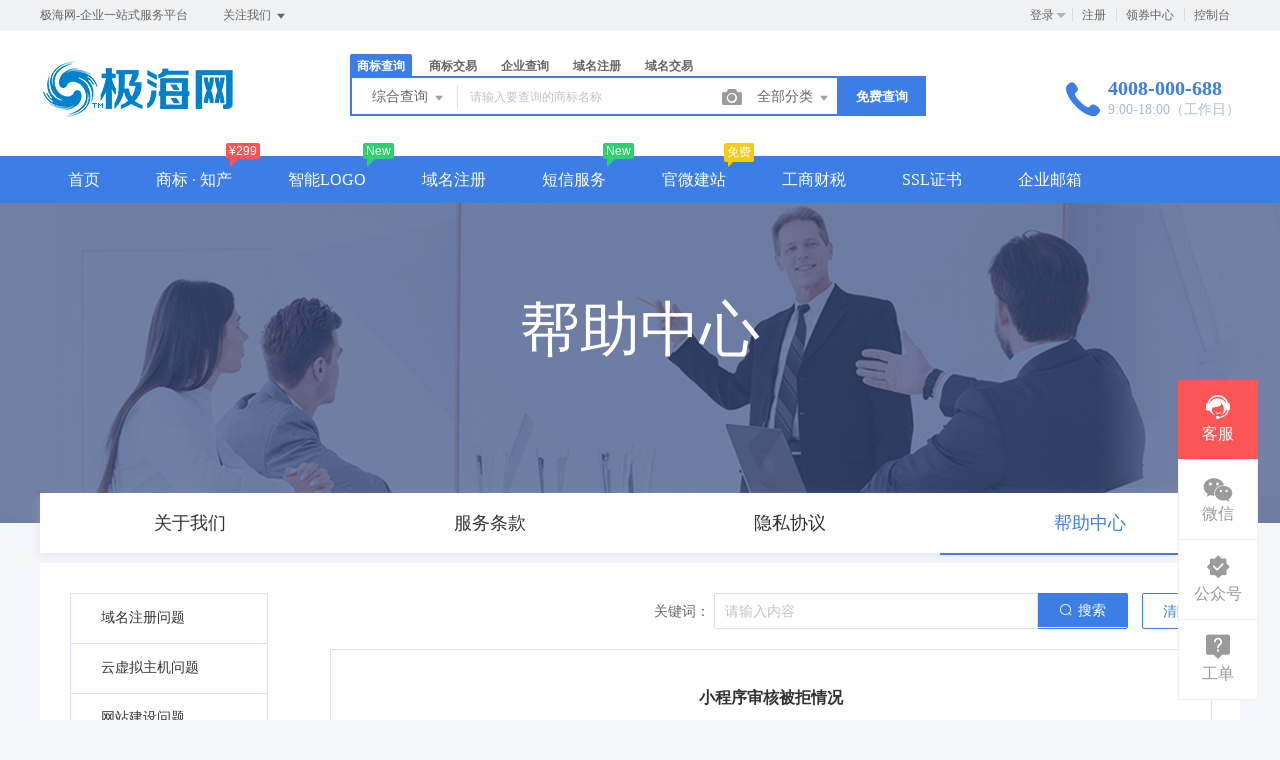

--- FILE ---
content_type: text/html; charset=UTF-8
request_url: https://www.jihai.com/help/mina/84.html
body_size: 20810
content:
<!DOCTYPE html>
<html lang="en">

<head>
    <title>小程序审核被拒情况 - 极海网</title>
<meta name="keywords" content="" />
<meta name="description" content="" />
<meta charset="UTF-8">
<meta http-equiv="X-UA-Compatible" content="IE=edge,chrome=1" />
<meta name="viewport" content="width=device-width, minimum-scale=0.1, maximum-scale=10">
<meta name="renderer" content="webkit|ie-comp|ie-stand">
<link rel="stylesheet" href="/statics/epower/fonts/1287857_website/iconfont.css">
<link rel="stylesheet" href="/statics/epower/libs/element-ui/theme/index.css">
<link rel="stylesheet" type ="text/css" href ="/statics/epower/css/common/public-atom-element-ui-self.css?r=200130" />
<script src="/statics/epower/js/b7af74b82900222bbfbdae0fd47e4bc7-components-loader-common-path-to-regexp.js?r=200130"></script>
<style>
    [v-cloak] {
        display: none;
    }
    body {
        min-width: 1200px;
    }
    @media  only screen and (max-width: 1400px) {
        .right-sidebar {
            margin: 0;
            right: 20px;
            bottom:20px;
            top: auto;
        }
    }
    </style>
<script type="text/javascript">
     var CURRENTVERSION = 'TM' 
    Vue.prototype.$ELEMENT = { size: 'medium', };
    var module = { exports: function() {  } }
    var $ePowerConfigs = {"basic":{"site_name":"\u6781\u6d77\u7f51","site_slogan":"\u6781\u6d77\u7f51-\u4f01\u4e1a\u4e00\u7ad9\u5f0f\u670d\u52a1\u5e73\u53f0","icp_code":"\u7ca4ICP\u590713053706\u53f7","police_code":"","mobile_terminal_enable":true,"company_name":"\u6df1\u5733\u6781\u6d77\u79d1\u6280\u6709\u9650\u516c\u53f8","company_address":"\u5e7f\u4e1c\u7701\u6df1\u5733\u5e02\u9f99\u5c97\u533a\u9f99\u5c97\u8def\u521b\u5bcc\u65f6\u4ee3813\u3001814","service_hotline0":"4008-000-688","service_hotline":"4008-000-688","service_time":"9:00-18:00\uff08\u5de5\u4f5c\u65e5\uff09","qq_type":"personal","personal_qq":"1327888555","marketing_qq":"","qq_link":"","user_link":"","app_name":"jihai.com","site_link":"https:\/\/www.jihai.com","mobile_cs_link":null,"email":"hello@jihai.com","copyright":"Copyright \u00a9 2005-2021 \u6df1\u5733\u6781\u6d77\u79d1\u6280\u6709\u9650\u516c\u53f8 (jihai.com) \u7248\u6743\u6240\u6709","footer_info":"\u6781\u6d77\u7f51-\u63d0\u4f9b\u514d\u8d39\u5546\u6807\u5728\u7ebf\u67e5\u8be2\uff0c\u5546\u6807\u6ce8\u518c\uff0c\u514d\u8d39\u5efa\u7f51\u7ad9\uff0c\u4e13\u4e1a\u7684\u5546\u6807\u9a73\u56de\u590d\u5ba1\u3001\u5546\u6807\u4ea4\u6613\u3001\u4e2d\u4ecb\u3001\u8f6c\u8ba9\u3001\u5546\u6807\u7eed\u5c55\u3001\u5546\u6807\u53d8\u66f4\u7b49\u4e13\u4e1a\u670d\u52a1,\u514d\u8d39\u534f\u52a9\u4ee3\u7f34\u5546\u6807\u6ce8\u518c\u5b98\u8d39299\u5143\u3002","statistics_code":"<a href=\"https:\/\/szcert.ebs.org.cn\/a28f098c-083e-4876-bfc3-f66ca47a416f\"  rel=\"nofollow\" target=\"_blank\"><img src=\"\/upload\/images\/2020-10-20\/govIcon.gif\" width=\"29\" height=\"40\" alt=\"\u6df1\u5733\u5e02\u5e02\u573a\u76d1\u7763\u7ba1\u7406\u5c40\u4f01\u4e1a\u4e3b\u4f53\u8eab\u4efd\u516c\u793a\" ><\/a>","ebl_id":null,"ebl":null,"mp_name":null,"mp_description":null,"colored_theme_202410":true,"pc_logo":"\/upload\/images\/2021-05-21\/EnjnmmGRehHTWYl7GEyRkZZ9bj0T9GFRBphqIVf4.png","mobile_logo":"\/upload\/images\/2021-05-21\/8SVbrickPk7mNit96eSDsgJMszVhNtJyx4txK9K5.png","qr_code":"\/upload\/images\/2021-05-21\/Mbx7OxbCnZeSVbPd0zBb1ffFz9diEydRwOfKiGFU.png","favicon":"","qr_code_cs":"\/upload\/images\/2022-09-29\/lkw6YJCFUlBPUtCdjkqU3UCez6bWaPLJ0p5AQn7E.jpg"},"member":{"login_methods":["id","email","phone_number","username"],"sign_up_enable":true,"sign_up_sms_enable":true,"sign_up_detail_enable":true,"login_enable":true,"sms_login_enable":true,"wx_auto_login_enable":true,"wx_gzh_login_enable":true,"qq_login_enable":true,"work_order_enable":true},"finance":{"invoice_enable":true,"invoice_content_enable":true,"invoice_handling_fee_percent":"0","invoice_postage":"0","electronic_invoice_enable":true,"paper_invoice_enable":true,"withdraw_enable":true,"min_withdraw":"100","withdraw_unit":"1","withdraw_handling_fee_percent":"1","invoice_special_enable":false,"invoice_normal_enable":true},"top_up":{"top_up_min":"10","alipay_page_enable":true,"alipay_wap_enable":true,"wxpay_jsapi_enable":true,"wxpay_mweb_enable":true,"manual_pay_enable":false,"manual_pay_content":"<table width=\"95%\" align=\"center\" class=\"payment-table wfs\"><thead><tr class=\"firstRow\"><th align=\"center\" style=\"margin: 0px; padding: 0px; font-weight: normal; text-align: center; height: 40px; font-size: 16px; background-color: rgb(246, 246, 246); border-style: solid; border-color: rgb(238, 236, 225); border-width: 1px;\">\u5e10\u53f7\u4fe1\u606f<\/th><\/tr><\/thead><tbody><tr><td style=\"margin: 0px; padding: 20px 0px; font-size: 16px; border-style: solid; border-color: rgb(238, 236, 225); border-width: 1px; text-align: center;\">\u5f00\u6237\u540d\u79f0\uff1a\u6df1\u5733\u6781\u6d77\u79d1\u6280\u6709\u9650\u516c\u53f8<br\/>\n        &nbsp; &nbsp; &nbsp; &nbsp; &nbsp; &nbsp; &nbsp; &nbsp;\u94f6\u884c\u5e10\u53f7\uff1a44201507300052509788<br\/>\n        &nbsp; &nbsp; &nbsp; &nbsp; &nbsp; &nbsp; &nbsp; &nbsp;\u5f00\u6237\u94f6\u884c\uff1a\u5efa\u8bbe\u94f6\u884c\u6df1\u5733\u5927\u5de5\u4e1a\u533a\u652f\u884c<\/td><\/tr><tr><td style=\"margin: 0px; padding: 20px 0px; font-size: 16px; border-style: solid; border-color: rgb(238, 236, 225); border-width: 1px; text-align: center;\"><span style=\"font-size: 16px;\">\u771f\u5b9e\u59d3\u540d\uff1a\u6df1\u5733\u6781\u6d77\u79d1\u6280\u6709\u9650\u516c\u53f8<br\/>\n        &nbsp; &nbsp; &nbsp; &nbsp; &nbsp; &nbsp;\u652f\u4ed8\u5b9d\u5e10\u6237\uff1apay@jihai.com<\/span><\/td><\/tr><tr><td colspan=\"1\" rowspan=\"1\" style=\"border-width: 1px; border-style: solid; border-color: rgb(238, 236, 225); padding: 0px; text-align: center;\">\u6536\u6b3e\u4eba\uff1a\u675c\u80b2\u624d <br\/>\n        &nbsp; &nbsp; &nbsp; &nbsp; &nbsp; &nbsp; &nbsp; &nbsp;\u94f6\u884c\u5e10\u53f7\uff1a6227007200780787828<br\/>\n        &nbsp; &nbsp; &nbsp; &nbsp; &nbsp; &nbsp; &nbsp; &nbsp;\u5f00\u6237\u94f6\u884c\uff1a\u5efa\u8bbe\u94f6\u884c\u6df1\u5733\u5927\u5de5\u4e1a\u533a\u652f\u884c<\/td><\/tr><\/tbody><\/table>","wxxcx_pay_enable":true},"product":{"dt_min_commission_percent":"3","fawen_jifu_enable":false,"fawen_jifu_post_fee":"","tm_applicant_privacy_protection_enable":false,"tm_applicant_privacy_protection_phone":"13410010001","tm_applicant_privacy_protection_name":"\u675c\u6c38\u4e30","tm_applicant_privacy_protection_province":"440000","tm_applicant_privacy_protection_city":"440300","tm_applicant_privacy_protection_district":"440307","tm_applicant_privacy_protection_postcode":"518116","saleable_products":["product_tm_ipr","product_tm_trade","product_gw_web","product_etp_email","product_custom_service","product_domain_reg","product_domain_trade","product_ssl","product_server","product_vhost","product_sms","product_patent_trade","product_logo","product_tm_service","product_ipr_patent","product_ipr_copyright","product_ipr_inter","product_legal"],"promotion_commission_enable":true,"promotion_description":"\u6ce8\u518c\u5546\u6807300\u5143\uff0c\u514d\u8d39\u5efa\u7f51\u7ad9","coupon_enable":true,"coupon_products":["product_tm_ipr","product_tm_trade","product_gw_web","product_etp_email","product_custom_service","product_domain_reg","product_ssl","product_server","product_vhost","product_gw_service","product_sms","product_patent_trade","product_logo","product_legal"],"tmt_min_commission_percent":"10","patent_min_commission_percent":10,"tm_needs_form_enable":false,"tm_query_captcha_enable":true,"tm_trade_deposit_proportion":10,"tm_trade_self_type_enable":false,"patent_max_file_size":"50","tmt_max_file_size":"50","sub_enable":false,"promotion_bgi":"\/Uploads\/2018-11-07\/5be2bf9cad9c8.jpg"},"safety":{"admin_safety_verification_types":[]},"auth":{"auth":"\u5546\u6807\u72ec\u7acb\u63a5\u53e3\u7248"},"requires":{"none":"none"},"version":"2.9.1.0104"};
    var $ePowerLinks = [{"name":"\u56fd\u9645\u5546\u6807\u6ce8\u518c","link":"\/trademark\/international","target":"_blank"},{"name":"\u5fb7\u56fd\u5546\u6807\u6ce8\u518c","link":"\/trademark\/services\/detail?type=deguo","target":"_blank"},{"name":"\u6cd5\u56fd\u5546\u6807\u6ce8\u518c","link":"\/trademark\/services\/detail?type=faguo","target":"_blank"},{"name":"\u53f0\u6e7e\u5546\u6807\u6ce8\u518c","link":"\/trademark\/services\/detail?type=taiwan","target":"_blank"},{"name":"\u65e5\u672c\u5546\u6807\u6ce8\u518c","link":"\/trademark\/services\/detail?type=riben","target":"_blank"},{"name":"\u516c\u53f8\u6ce8\u518c","link":"https:\/\/www.jbhzg.com\/","target":"_blank"},{"name":"\u5317\u4eac\u5546\u6807\u6ce8\u518c","link":"http:\/\/bj.hongzhuojituan.com\/","target":"_blank"},{"name":"\u77e5\u7f9a\u7f51","link":"http:\/\/www.ipzlw.com","target":"_blank"},{"name":"\u5546\u6807\u8f6c\u8ba9","link":"https:\/\/www.jihai.com\/trademark\/jiaoyilists","target":"_blank"},{"name":"\u6ce8\u518c\u5546\u6807","link":"https:\/\/www.jihai.com\/trademark","target":"_blank"},{"name":"\u514d\u8d39\u7f51\u7ad9","link":"https:\/\/www.jihai.com\/jianzhan","target":"_blank"},{"name":"\u5546\u6807\u6ce8\u518c","link":"https:\/\/www.jihai.com\/trademark","target":"_blank"},{"name":"\u6781\u6d77\u7f51","link":"https:\/\/www.jihai.com\/","target":"_blank"},{"name":"\u5546\u6807\u67e5\u8be2","link":"https:\/\/www.jihai.com\/trademark","target":"_blank"},{"name":"\u6f5c\u6c34\u547c\u5438\u5668","link":"https:\/\/www.wolachdive.com\/","target":"_blank"}];
    var $ePowerNavigations = {"top_nav":[{"id":162,"name":"\u9996\u9875","tag":"","link":"\/","target":"_self","help_category_id":"","banner_link":"","is_home":false,"sub_nav":"","sub_nav_items":null,"sub_nav_enable":false,"sub_nav_mode":0,"type":"top","banner_url":"","helps":[],"sub_nav_count":0,"banner":null},{"id":160,"name":"\u5546\u6807 \u00b7 \u77e5\u4ea7","tag":"\u00a5299","link":"\/trademark","target":"_self","help_category_id":"","banner_link":"","is_home":false,"sub_nav":[{"id":"1000","name":"\u5546\u6807\u6ce8\u518c","children":[{"id":"1001","name":"\u81ea\u52a9\u6ce8\u518c","target":"_blank","tag":"","order":"0","url":"\/trademark\/form","parent_id":"1000"},{"id":"1002","name":"\u987e\u95ee\u8f85\u52a9","target":"_self","tag":"hot","order":"0","url":"\/trademark\/baomuIndex","parent_id":"1000"},{"id":"1003","name":"\u62c5\u4fdd\u6ce8\u518c","target":"_self","tag":"","order":"0","url":"\/trademark\/form?type=danbao","parent_id":"1000"},{"id":"1004","name":"\u56fd\u9645\u5546\u6807","target":"_self","tag":"new","order":"0","url":"\/trademark\/international","parent_id":"1000"}],"parent_id":"0"},{"id":"1005","name":"\u5546\u6807\u67e5\u8be2","children":[{"id":"1006","name":"\u7efc\u5408\u67e5\u8be2","target":"_self","tag":"","order":"0","url":"\/trademark\/search","parent_id":"1005"},{"id":"1007","name":"\u8fd1\u4f3c\u67e5\u8be2","target":"_self","tag":"new","order":"0","url":"\/trademark\/jinsi","parent_id":"1005"},{"id":"1008","name":"\u5546\u6807\u5206\u7c7b\u8868","target":"_self","tag":"","order":"0","url":"\/trademark\/classes","parent_id":"1005"},{"id":"1009","name":"\u56fe\u5f62\u67e5\u8be2","target":"_self","tag":"","order":"0","url":"\/trademark\/tm_img_search","parent_id":"1005"}],"parent_id":"0"},{"id":"1010","name":"\u5546\u6807\u4ea4\u6613","children":[{"id":"1011","name":"\u5546\u6807\u5e93","target":"_self","tag":"","order":"0","url":"\/trademark\/jiaoyilists","parent_id":"1010"},{"id":"1012","name":"\u53d1\u5e03\u5546\u6807","target":"_self","tag":"hot","order":"0","url":"\/trademark\/jiaoyipublish","parent_id":"1010"},{"id":"1013","name":"\u6301\u6709\u4eba\u7ba1\u7406","target":"_self","tag":"","order":"0","url":"\/user\/tmjiaoyi\/applyer","parent_id":"1010"},{"id":"1014","name":"\u5546\u6807\u516c\u8bc1","target":"_self","tag":"new","order":"0","url":"\/gongzheng","parent_id":"1010"},{"id":"1151","name":"\u5546\u6807\u8f6c\u8ba9\u6587\u4e66","target":"_blank","tag":"new","order":"","isNew":"true","url":"\/trademark\/files","parent_id":"1010"}],"parent_id":"0"},{"id":"1015","name":"\u5546\u6807\u670d\u52a1","children":[{"id":"1016","name":"\u5546\u6807\u7eed\u5c55","target":"_self","tag":"new","order":"0","url":"\/trademark\/services\/detail?type=xuzhan","parent_id":"1015"},{"id":"1017","name":"\u5546\u6807\u8f6c\u8ba9","target":"_self","tag":"hot","order":"0","url":"\/trademark\/services\/detail?type=zhuanrang","parent_id":"1015"},{"id":"1018","name":"\u5546\u6807\u6ce8\u9500","target":"_self","tag":"","order":"0","url":"\/trademark\/services\/detail?type=zhuxiao","parent_id":"1015"},{"id":"1019","name":"\u5546\u6807\u53d8\u66f4","target":"_self","tag":"","order":"0","url":"\/trademark\/services\/detail?type=biangeng","parent_id":"1015"},{"id":"1020","name":"\u5546\u6807\u8bc1\u8865\u53d1","target":"_self","tag":"","order":"0","url":"\/trademark\/services\/detail?type=bufa","parent_id":"1015"},{"id":"1021","name":"\u5546\u6807\u64a4\u4e09\u7533\u8bf7","target":"_self","tag":"","order":"0","url":"\/trademark\/services\/detail?type=chexiao","parent_id":"1015"},{"id":"1022","name":"\u5546\u6807\u9a73\u56de\u590d\u5ba1","target":"_self","tag":"","order":"0","url":"\/trademark\/services\/detail?type=bohui","parent_id":"1015"},{"id":"1023","name":"\u5546\u6807\u65e0\u6548\u5ba3\u544a","target":"_self","tag":"","order":"0","url":"\/trademark\/services\/detail?type=wuxiao","parent_id":"1015"},{"id":"1024","name":"\u5546\u6807\u8bb8\u53ef\u5907\u6848","target":"_self","tag":"","order":"0","url":"\/trademark\/services\/detail?type=beian","parent_id":"1015"}],"parent_id":"0"},{"id":"1025","name":"\u4e13\u5229\u670d\u52a1","children":[{"id":"1026","name":"\u53d1\u660e\u4e13\u5229","target":"_self","tag":"","order":"0","url":"\/trademark\/services\/detail?type=faming","parent_id":"1025"},{"id":"1027","name":"\u5b9e\u7528\u65b0\u578b\u4e13\u5229","target":"_self","tag":"","order":"0","url":"\/trademark\/services\/detail?type=shiyong","parent_id":"1025"},{"id":"1028","name":"\u5916\u89c2\u8bbe\u8ba1\u4e13\u5229","target":"_self","tag":"","order":"0","url":"\/trademark\/services\/detail?type=waiguan","parent_id":"1025"},{"id":"1029","name":"\u4e13\u5229\u9a73\u56de\u590d\u5ba1","target":"_self","tag":"","order":"0","url":"\/trademark\/services\/detail?type=zhuanlibohui","parent_id":"1025"},{"id":"1048","name":"\u4e13\u5229\u4ea4\u6613","target":"_blank","tag":"new","order":"","isNew":"true","url":"\/patent","parent_id":"1025"}],"parent_id":"0"},{"id":"1030","name":"\u7248\u6743\u670d\u52a1","children":[{"id":"1031","name":"\u7f8e\u672f\u8457\u4f5c\u6743","target":"_self","tag":"","order":"0","url":"\/trademark\/services\/detail?type=meishu","parent_id":"1030"},{"id":"1032","name":"\u6587\u5b57\u8457\u4f5c\u6743","target":"_self","tag":"","order":"0","url":"\/trademark\/services\/detail?type=wenzi","parent_id":"1030"},{"id":"1033","name":"\u8f6f\u4ef6\u8457\u4f5c\u6743","target":"_self","tag":"","order":"0","url":"\/trademark\/services\/detail?type=ruanjian","parent_id":"1030"},{"id":"1034","name":"\u5176\u4ed6\u8457\u4f5c\u6743","target":"_self","tag":"","order":"0","url":"\/trademark\/services\/detail?type=qita","parent_id":"1030"}],"parent_id":"0"},{"id":"1035","name":"\u56fd\u9645\u5546\u6807","children":[{"id":"1036","name":"\u4e2d\u56fd\u9999\u6e2f","target":"_self","tag":"","order":"0","url":"\/trademark\/services\/detail?type=xianggang","parent_id":"1035"},{"id":"1037","name":"\u4e2d\u56fd\u53f0\u6e7e","target":"_self","tag":"","order":"0","url":"\/trademark\/services\/detail?type=taiwan","parent_id":"1035"},{"id":"1038","name":"\u65e5\u672c","target":"_self","tag":"hot","order":"0","url":"\/trademark\/services\/detail?type=riben","parent_id":"1035"},{"id":"1039","name":"\u97e9\u56fd","target":"_self","tag":"","order":"0","url":"\/trademark\/services\/detail?type=hanguo","parent_id":"1035"},{"id":"1040","name":"\u6cf0\u56fd","target":"_self","tag":"","order":"0","url":"\/trademark\/services\/detail?type=taiguo","parent_id":"1035"},{"id":"1041","name":"\u65b0\u52a0\u5761","target":"_self","tag":"","order":"0","url":"\/trademark\/services\/detail?type=xinjiapo","parent_id":"1035"},{"id":"1042","name":"\u5fb7\u56fd","target":"_self","tag":"hot","order":"0","url":"\/trademark\/services\/detail?type=deguo","parent_id":"1035"},{"id":"1043","name":"\u6b27\u76df","target":"_self","tag":"","order":"0","url":"\/trademark\/services\/detail?type=oumeng","parent_id":"1035"},{"id":"1044","name":"\u6cd5\u56fd","target":"_self","tag":"","order":"0","url":"\/trademark\/services\/detail?type=faguo","parent_id":"1035"},{"id":"1045","name":"\u82f1\u56fd","target":"_self","tag":"","order":"0","url":"\/trademark\/services\/detail?type=yingguo","parent_id":"1035"},{"id":"1046","name":"\u610f\u5927\u5229","target":"_self","tag":"","order":"0","url":"\/trademark\/services\/detail?type=yidali","parent_id":"1035"},{"id":"1047","name":"\u65b0\u897f\u5170","target":"_self","tag":"","order":"0","url":"\/trademark\/services\/detail?type=xinxilan","parent_id":"1035"},{"id":"1048","name":"\u6fb3\u5927\u5229\u4e9a","target":"_self","tag":"","order":"0","url":"\/trademark\/services\/detail?type=aodaliya","parent_id":"1035"},{"id":"1049","name":"\u7f8e\u56fd","target":"_self","tag":"","order":"0","url":"\/trademark\/services\/detail?type=meiguo","parent_id":"1035"},{"id":"1050","name":"\u66f4\u591a..","target":"_self","tag":"","order":"0","url":"\/trademark\/international","parent_id":"1035"}],"parent_id":"0"}],"sub_nav_items":[],"sub_nav_enable":true,"sub_nav_mode":0,"type":"top","banner_url":"","helps":[],"sub_nav_count":46,"banner":null},{"id":175,"name":"\u667a\u80fdLOGO","tag":"New","link":"\/logo","target":"_self","help_category_id":"","banner_link":"","is_home":false,"sub_nav":null,"sub_nav_items":null,"sub_nav_enable":false,"sub_nav_mode":0,"type":"top","banner_url":"","helps":[],"sub_nav_count":0,"banner":null},{"id":161,"name":"\u57df\u540d\u6ce8\u518c","tag":"","link":"\/domain","target":"_self","help_category_id":"yu","banner_link":"\/domain","is_home":false,"sub_nav":[{"id":1000,"name":"\u56fd\u9645\u57df\u540d","children":[{"id":1001,"name":".com","target":"_blank","tag":"hot","order":0,"url":"\/domain\/detail?type=encom"},{"id":1002,"name":".net","target":"_self","tag":"","order":0,"url":"\/domain\/detail?type=net"},{"id":1003,"name":".biz","target":"_self","tag":"","order":0,"url":"\/domain\/detail?type=biz"},{"id":1004,"name":".info","target":"_self","tag":"","order":0,"url":"\/domain\/detail?type=info"},{"id":1005,"name":".mobi","target":"_self","tag":"","order":0,"url":"\/domain\/detail?type=mobi"}]},{"id":1006,"name":"\u56fd\u5185\u57df\u540d","children":[{"id":1007,"name":".cn","target":"_self","tag":"hot","order":0,"url":"\/domain\/detail?type=encn"},{"id":1008,"name":".com.cn","target":"_self","tag":"","order":0,"url":"\/domain\/detail?type=encomcn"},{"id":1009,"name":".net.cn","target":"_self","tag":"","order":0,"url":"\/domain\/detail?type=ennetcn"},{"id":1010,"name":".\u4e2d\u56fd","target":"_self","tag":"","order":0,"url":"\/domain\/detail?type=cnzh"},{"id":1011,"name":".\u516c\u53f8","target":"_self","tag":"","order":0,"url":"\/domain\/detail?type=comzh"},{"id":1012,"name":".\u7f51\u7edc","target":"_self","tag":"","order":0,"url":"\/domain\/detail?type=netzh"}]},{"id":1013,"name":"\u65b0\u9876\u7ea7\u57df\u540d","children":[{"id":1014,"name":".top","target":"_self","tag":"new","order":0,"url":"\/domain\/detail?type=top"},{"id":1015,"name":".vip","target":"_self","tag":"","order":0,"url":"\/domain\/detail?type=vip"},{"id":1016,"name":".ltd","target":"_self","tag":"new","order":0,"url":"\/domain\/detail?type=ltd"},{"id":1017,"name":".club","target":"_self","tag":"","order":0,"url":"\/domain\/detail?type=club"},{"id":1018,"name":".link","target":"_self","tag":"","order":0,"url":"\/domain\/detail?type=link"},{"id":1019,"name":".shop","target":"_self","tag":"","order":0,"url":"\/domain\/detail?type=shop"},{"id":1020,"name":".group","target":"_self","tag":"","order":0,"url":"\/domain\/detail?type=group"},{"id":1021,"name":".site","target":"_self","tag":"","order":0,"url":"\/domain\/detail?type=site"},{"id":1022,"name":".pub","target":"_self","tag":"","order":0,"url":"\/domain\/detail?type=pub"},{"id":1023,"name":".live","target":"_self","tag":"","order":0,"url":"\/domain\/detail?type=live"}]},{"id":1024,"name":"\u57df\u540d\u670d\u52a1","children":[{"id":1025,"name":"\u57df\u540d\u8f6c\u5165","target":"_self","tag":"","order":0,"url":"\/user\/domains\/transferin"},{"id":1026,"name":"\u57df\u540d\u4ef7\u683c","target":"_self","tag":"","order":0,"url":"\/domain\/batchregistered"},{"id":1027,"name":"whois\u67e5\u8be2","target":"_self","tag":"","order":0,"url":"\/domain\/whois"},{"id":1028,"name":"\u6279\u91cf\u67e5\u8be2","target":"_self","tag":"","order":0,"url":"\/domain\/batchregistered"}]},{"id":1029,"name":"\u57df\u540d\u4ea4\u6613","children":[{"id":1030,"name":"\u7cbe\u54c1\u57df\u540d","target":"_self","tag":"new","order":0,"url":"\/domain\/jiaoyi"},{"id":1031,"name":"\u53d1\u5e03\u57df\u540d","target":"_self","tag":"","order":0,"url":"\/user\/ymjy\/publish"},{"id":1032,"name":"\u6211\u7684\u57df\u540d","target":"_self","tag":"","order":0,"url":"\/user\/domains"}]}],"sub_nav_items":null,"sub_nav_enable":true,"sub_nav_mode":0,"type":"top","banner_url":"\/Uploads\/2018-06-08\/5b1a364a653fb.jpg","helps":[{"id":153,"category_id":1,"title":"\u4ec0\u4e48\u662f\u57df\u540d\u8f6c\u53d1\uff1f"},{"id":152,"category_id":1,"title":"\u57df\u540dwhois\u72b6\u6001\u8be6\u7ec6\u8bf4\u660e"},{"id":145,"category_id":1,"title":"\u4ec0\u4e48\u662fDNS\uff1f"},{"id":144,"category_id":1,"title":"\u4ec0\u4e48\u662f\u6a21\u7248\uff1f"},{"id":143,"category_id":1,"title":"\u57df\u540d\u5982\u4f55\u8fc7\u6237\uff1f"}],"sub_nav_count":28,"banner":{"id":104662,"name":"5b1a364a653fb.jpg","disk":"migration","user_id":0,"type":"normal","path":"\/Uploads\/2018-06-08\/5b1a364a653fb.jpg","mime":"","extension":"jpg","size":"0","source":"migration","ep_id":"0","fixed":1,"created_at":null,"updated_at":null,"file_name":""}},{"id":174,"name":"\u77ed\u4fe1\u670d\u52a1","tag":"New","link":"\/sms","target":"_self","help_category_id":"","banner_link":"","is_home":false,"sub_nav":null,"sub_nav_items":null,"sub_nav_enable":false,"sub_nav_mode":0,"type":"top","banner_url":"","helps":[],"sub_nav_count":0,"banner":null},{"id":164,"name":"\u5b98\u5fae\u5efa\u7ad9","tag":"\u514d\u8d39","link":"\/jianzhan","target":"_self","help_category_id":"jianzhan","banner_link":"\/jianzhan\/muban","is_home":false,"sub_nav":[{"id":1000,"name":"\u5b98\u5fae\u5efa\u7ad9","children":[{"id":1001,"name":"\u7acb\u5373\u521b\u5efa","target":"_self","tag":"hot","order":0,"url":"\/jianzhan\/muban"},{"id":1002,"name":"\u884c\u4e1a\u6a21\u677f","target":"_self","tag":"","order":0,"url":"\/jianzhan\/muban"},{"id":1003,"name":"\u7528\u6237\u6848\u4f8b","target":"_self","tag":"","order":0,"url":"\/jianzhan\/example"}]},{"id":1004,"name":"\u7f51\u7ad9\u7ba1\u7406","children":[{"id":1005,"name":"\u6211\u7684\u7f51\u7ad9","target":"_self","tag":"","order":0,"url":"\/user\/website"},{"id":1006,"name":"\u53bb\u9664\u7248\u6743","target":"_self","tag":"","order":0,"url":"\/user\/website"},{"id":1007,"name":"\u7ed1\u5b9a\u57df\u540d","target":"_self","tag":"","order":0,"url":"\/user\/website"}]},{"id":1008,"name":"\u9ad8\u7aef\u5b9a\u5236","children":[{"id":1009,"name":"\u5b9a\u5236\u5b98\u7f51","target":"_self","tag":"new","order":0,"url":"\/build"}]}],"sub_nav_items":null,"sub_nav_enable":true,"sub_nav_mode":0,"type":"top","banner_url":"\/Uploads\/2018-06-08\/5b1a367b12239.jpg","helps":[{"id":132,"category_id":10,"title":"\u5546\u6237\u5982\u4f55\u914d\u7f6e\u652f\u4ed8\u5b9d\u652f\u4ed8"},{"id":131,"category_id":10,"title":"\u5982\u4f55\u8bbe\u7f6e\u5fae\u4fe1\u767b\u5f55"},{"id":110,"category_id":10,"title":"\u5546\u6237\u5982\u4f55\u914d\u7f6e\u5fae\u4fe1\u652f\u4ed8"},{"id":45,"category_id":10,"title":"\u5982\u4f55\u8ba9\u591a\u4e2a\u7ba1\u7406\u5458\u7ba1\u7406\u7f51\u7ad9\uff1f"},{"id":44,"category_id":10,"title":"\u6587\u7ae0\u7ba1\u7406"}],"sub_nav_count":7,"banner":{"id":104664,"name":"5b1a367b12239.jpg","disk":"migration","user_id":0,"type":"normal","path":"\/Uploads\/2018-06-08\/5b1a367b12239.jpg","mime":"","extension":"jpg","size":"0","source":"migration","ep_id":"0","fixed":1,"created_at":null,"updated_at":null,"file_name":""}},{"id":163,"name":"\u5de5\u5546\u8d22\u7a0e","tag":"","link":"\/service","target":"_self","help_category_id":"qiye","banner_link":"\/service","is_home":false,"sub_nav":[{"id":1000,"name":"\u5de5\u5546\u6ce8\u518c","children":[{"id":1001,"name":"\u54c1\u724c\u8d44\u8d28\u67e5\u8be2","target":"_self","tag":"new","order":0,"url":"\/domain\/aptitude"},{"id":1002,"name":"\u516c\u53f8\u6ce8\u518c","target":"_self","tag":"","order":0,"url":"\/service\/service_detail?id=3"}]},{"id":1003,"name":"\u8d22\u7a0e\u670d\u52a1","children":[{"id":1004,"name":"\u4ee3\u7406\u8bb0\u8d26","target":"_self","tag":"","order":0,"url":"\/service\/service_detail?id=1"},{"id":1005,"name":"\u793e\u4fdd\u4ee3\u7406","target":"_self","tag":"","order":0,"url":"\/service\/service_detail?id=5"}]},{"id":1006,"name":"\u8d44\u8d28\u8ba4\u8bc1","children":[{"id":1007,"name":"\u9ad8\u65b0\u4f01\u4e1a\u8ba4\u8bc1","target":"_self","tag":"","order":0,"url":"\/service\/service_detail?id=6"},{"id":1008,"name":"\u4ee3\u529eICP\u8bb8\u53ef\u8bc1","target":"_self","tag":"","order":0,"url":"\/service\/service_detail?id=4"}]},{"id":1087,"name":"\u8425\u9500\u670d\u52a1","children":[{"id":1088,"name":"\u77ed\u4fe1\u670d\u52a1","target":"_blank","tag":"new","order":"","isNew":true,"url":"\/sms","parent_id":1087}],"isNew":true,"parent_id":0},{"id":1187,"name":"\u7f51\u7ad9\u5efa\u8bbe","children":[],"isNew":true,"parent_id":0}],"sub_nav_items":null,"sub_nav_enable":true,"sub_nav_mode":0,"type":"top","banner_url":"\/Uploads\/2018-08-13\/5b716df8ab1a6.jpg","helps":[{"id":119,"category_id":4,"title":"\u4f4f\u5b85\u53ef\u4ee5\u4f5c\u4e3a\u6ce8\u518c\u5730\u5740\u5417\uff1f"},{"id":118,"category_id":4,"title":"\u516c\u53f8\u5e94\u8be5\u5982\u4f55\u53d6\u540d\uff1f"},{"id":117,"category_id":4,"title":"\u516c\u53f8\u6ce8\u518c\u7684\u6d41\u7a0b\u662f\u4ec0\u4e48\uff1f"},{"id":116,"category_id":4,"title":"\u521a\u6ce8\u518c\u7684\u516c\u53f8\u4ec0\u4e48\u65f6\u5019\u5f00\u59cb\u7f34\u7a0e\uff1f"},{"id":115,"category_id":4,"title":"\u4ee3\u7406\u8bb0\u8d26\u4e00\u5b9a\u662f\u5f53\u6708\u53d1\u7968\u5417\uff1f"}],"sub_nav_count":7,"banner":{"id":104663,"name":"5b716df8ab1a6.jpg","disk":"migration","user_id":0,"type":"normal","path":"\/Uploads\/2018-08-13\/5b716df8ab1a6.jpg","mime":"","extension":"jpg","size":"0","source":"migration","ep_id":"0","fixed":1,"created_at":null,"updated_at":null,"file_name":""}},{"id":165,"name":"SSL\u8bc1\u4e66","tag":"","link":"\/ssl","target":"_self","help_category_id":"ssl","banner_link":"\/ssl\/order?CerType=1","is_home":false,"sub_nav":[{"id":1000,"name":"\u57df\u540d\u7c7b\u578b","children":[{"id":1001,"name":"\u5355\u57df\u540d\u8bc1\u4e66","target":"_self","tag":"","order":0,"url":"\/ssl\/order?id=29"},{"id":1002,"name":"\u591a\u57df\u540d\u8bc1\u4e66","target":"_self","tag":"","order":0,"url":"\/ssl\/order?id=16"},{"id":1003,"name":"\u901a\u914d\u7b26\u8bc1\u4e66","target":"_self","tag":"","order":0,"url":"\/ssl\/order?id=22"}]},{"id":1004,"name":"\u8bc1\u4e66\u7c7b\u578b","children":[{"id":1005,"name":"\u57df\u540d\u578b\uff08DV\uff09\u8bc1\u4e66","target":"_self","tag":"","order":0,"url":"\/ssl\/order?type=DV"},{"id":1006,"name":"\u4f01\u4e1a\u578b\uff08OV\uff09\u8bc1\u4e66","target":"_self","tag":"","order":0,"url":"\/ssl\/order?type=OV"},{"id":1007,"name":"\u589e\u5f3a\u578b\uff08EV\uff09\u8bc1\u4e66","target":"_self","tag":"","order":0,"url":"\/ssl\/order?type=EV"}]},{"id":1008,"name":"\u8bc1\u4e66\u54c1\u724c","children":[{"id":1009,"name":"Symantec","target":"_self","tag":"","order":0,"url":"\/ssl\/detail?type=Symantec"},{"id":1010,"name":"GeoTrust","target":"_self","tag":"","order":0,"url":"\/ssl\/detail?type=Geotrust"},{"id":1011,"name":"Thawte","target":"_self","tag":"","order":0,"url":"\/ssl\/detail?type=Thawte"},{"id":1012,"name":"RapidSSL","target":"_self","tag":"","order":0,"url":"\/ssl\/detail?type=Rapid"}]},{"id":1013,"name":"\u8bc1\u4e66\u670d\u52a1","children":[{"id":1014,"name":"\u6211\u7684\u8bc1\u4e66","target":"_self","tag":"","order":0,"url":"\/user\/ssl"}]}],"sub_nav_items":null,"sub_nav_enable":true,"sub_nav_mode":0,"type":"top","banner_url":"\/Uploads\/2018-06-08\/5b1a3697ba5eb.jpg","helps":[{"id":142,"category_id":11,"title":"\u89e3\u51b3\u5b89\u88c5SSL\u540e\uff0c\u901a\u8fc7https\u8bbf\u95ee\u51fa\u73b0\u201c\u60a8\u4e0e\u6b64\u7f51\u7ad9\u5efa\u7acb\u7684\u94fe\u63a5\u5e76\u975e\u5b8c\u5168\u5b89\u5168\u201d\u63d0\u793a\u7684\u95ee\u9898"},{"id":147,"category_id":11,"title":"\u4ec0\u4e48\u662fCA\uff08certification authority\uff09\uff1f"},{"id":146,"category_id":11,"title":"CSR\u6587\u4ef6\u662f\u4ec0\u4e48\uff1f"},{"id":134,"category_id":11,"title":"\u975e1\u5143ssl\u4e2d\u7ea7\u8bc1\u4e66\u548c\u6839\u8bc1\u4e66\u7684\u63d0\u53d6\u65b9\u6cd5"},{"id":133,"category_id":11,"title":"\u975e1\u5143\u7684ssl \u670d\u52a1\u5668\u8bc1\u4e66\u63d0\u53d6\u65b9\u6cd5"}],"sub_nav_count":11,"banner":{"id":104665,"name":"5b1a3697ba5eb.jpg","disk":"migration","user_id":0,"type":"normal","path":"\/Uploads\/2018-06-08\/5b1a3697ba5eb.jpg","mime":"","extension":"jpg","size":"0","source":"migration","ep_id":"0","fixed":1,"created_at":null,"updated_at":null,"file_name":""}},{"id":167,"name":"\u4f01\u4e1a\u90ae\u7bb1","tag":"","link":"\/etpemail\/buy","target":"_self","help_category_id":"","banner_link":"","is_home":false,"sub_nav":"","sub_nav_items":null,"sub_nav_enable":false,"sub_nav_mode":0,"type":"top","banner_url":"","helps":[],"sub_nav_count":0,"banner":null}],"bottom_nav":[{"id":17,"name":"\u5173\u4e8e\u6211\u4eec","tag":"","link":"\/aboutus","target":"_blank","help_category_id":"","banner_link":"","is_home":false,"sub_nav":null,"sub_nav_items":null,"sub_nav_enable":false,"sub_nav_mode":0,"type":"bottom","banner_url":"","helps":[],"banner":null},{"id":154,"name":"\u670d\u52a1\u6761\u6b3e","tag":"","link":"\/items","target":"_blank","help_category_id":"","banner_link":"","is_home":false,"sub_nav":null,"sub_nav_items":null,"sub_nav_enable":false,"sub_nav_mode":0,"type":"bottom","banner_url":"","helps":[],"banner":null},{"id":157,"name":"\u5e2e\u52a9\u4e2d\u5fc3","tag":"","link":"\/help\/index","target":"_blank","help_category_id":"","banner_link":"","is_home":false,"sub_nav":null,"sub_nav_items":null,"sub_nav_enable":false,"sub_nav_mode":0,"type":"bottom","banner_url":"","helps":[],"banner":null},{"id":158,"name":"\u9690\u79c1\u4fdd\u62a4","tag":"","link":"\/yinsi","target":"_blank","help_category_id":"","banner_link":"","is_home":false,"sub_nav":null,"sub_nav_items":null,"sub_nav_enable":false,"sub_nav_mode":0,"type":"bottom","banner_url":"","helps":[],"banner":null},{"id":19,"name":"\u8054\u7cfb\u65b9\u5f0f","tag":"","link":"\/contact","target":"_blank","help_category_id":"","banner_link":"","is_home":false,"sub_nav":null,"sub_nav_items":null,"sub_nav_enable":false,"sub_nav_mode":0,"type":"bottom","banner_url":"","helps":[],"banner":null},{"id":159,"name":"\u624b\u673a\u7248","tag":"","link":"\/change_mobile","target":"_blank","help_category_id":"","banner_link":"","is_home":false,"sub_nav":null,"sub_nav_items":null,"sub_nav_enable":false,"sub_nav_mode":0,"type":"bottom","banner_url":"","helps":[],"banner":null},{"id":176,"name":"SiteMap","tag":"","link":"\/sitemap.xml","target":"_blank","help_category_id":"","banner_link":"","is_home":false,"sub_nav":null,"sub_nav_items":null,"sub_nav_enable":false,"sub_nav_mode":0,"type":"bottom","banner_url":"","helps":[],"banner":null}]};
    var $ePowerBanners = [{"title":"\u5546\u6807\u4ea4\u6613","type":"home","description":"\u5546\u6807\u4ea4\u6613","link":"\/trademark\/jiaoyilists","target":"_blank","pc_banner_url":"\/upload\/images\/2022-11-10\/Ju3N35vXwLbCawQnrncIl1iTHcFO5Q7SfCmR0f6I.png","mobile_banner_url":"\/upload\/images\/2022-11-10\/YPnBsCfI7dQkqT2AafLdbRiDhsdu9oZcWjsP0f9B.png"},{"title":"\u5546\u6807\u4ea4\u6613","type":"trademark","description":"\u5546\u6807\u4ea4\u6613","link":"\/trademark\/jiaoyilists","target":"_blank","pc_banner_url":"\/upload\/images\/2022-11-10\/wqZW7Fgx4FTMLtZt2H48m5hJupj0QVh69SA0oC0Z.jpg","mobile_banner_url":""},{"title":"\u5546\u6807\u5728\u7ebf\u516c\u8bc1","type":"home","description":"\u5546\u6807\u5728\u7ebf\u516c\u8bc1","link":"\/gongzheng","target":"_self","pc_banner_url":"\/Uploads\/2020-05-03\/5eaeb4189ac2d.jpg","mobile_banner_url":"\/Uploads\/2020-05-03\/5eaeb42082eb5.jpg"},{"title":"\u667a\u80fdLOGO","type":"trademark","description":"LOGO\u8bbe\u8ba1","link":"\/logo","target":"_blank","pc_banner_url":"\/upload\/images\/2021-12-30\/glI7gtNYKrIojgsZLXxRgNb5AP3Bu5AdOqgX8g0a.jpg","mobile_banner_url":""},{"title":"\u751f\u6210\u6587\u4e66","type":"trademark","description":"\u6587\u4e66","link":"\/trademark\/files","target":"_blank","pc_banner_url":"\/upload\/images\/2023-03-06\/2aAtLIr0uqHqDyM11tAbtyZL7KPh5rQrkh3EHYUf.jpg","mobile_banner_url":""},{"title":"\u5546\u6807\u67e5\u8be2\uff0c\u67e5\u8be2\u5546\u6807","type":"home","description":"\u5546\u6807\u8fd1\u4f3c\u67e5\u8be2\uff0c\u5546\u6807\u56fe\u7247\u67e5\u8be2\uff0c\u5546\u6807\u7cbe\u786e\u67e5\u8be2","link":"\/trademark\/","target":"_self","pc_banner_url":"\/Uploads\/2019-07-15\/5d2b5e1d2d9d8.jpg","mobile_banner_url":"\/Uploads\/2019-07-15\/5d2b5e2650328.jpg"},{"title":"\u77ed\u4fe1\u670d\u52a1","type":"home","description":"\u5168\u56fd\u77ed\u4fe1\u5957\u9910","link":"\/sms","target":"_blank","pc_banner_url":"\/upload\/images\/2021-07-20\/g4jT6L1yHLe7kflyvleZZP0bW9HIXBrt1wwwF7xQ.jpg","mobile_banner_url":"\/upload\/images\/2021-07-20\/zOuQPqSvMAgQKnXh2mmiDtCV2Zx3uk723HtgKe9W.jpg"},{"title":"\u667a\u80fdLOGO","type":"home","description":"LOGO\u8bbe\u8ba1","link":"\/logo","target":"_blank","pc_banner_url":"\/upload\/images\/2021-12-30\/WijzbUamJgPSKpo7yKPULKfBuy33n4ggReajq5VG.png","mobile_banner_url":"\/upload\/images\/2021-12-30\/ffNTABFw3PpPUCmFIAk3qIwPM49IfwLQRrmb8udO.png"},{"title":"\u5546\u6807\u6ce8\u518c\u5e7f\u544a","type":"login","description":"\u5546\u6807\u6ce8\u518c\u5e7f\u544a","link":"\/trademark\/form","target":"_blank","pc_banner_url":"\/Uploads\/2017-09-08\/59b24f7a818ea.png","mobile_banner_url":""},{"title":"\u5546\u6807\u65b0\u624b\u6559\u7a0b","type":"home","description":"\u5546\u6807\u65b0\u624b\u6559\u7a0b","link":"\/trademark\/leader","target":"_blank","pc_banner_url":"\/Uploads\/2018-02-08\/5a7c187c93cc7.png","mobile_banner_url":"\/Uploads\/2017-08-01\/598050069215c.png"},{"title":"\u514d\u8d39\u5efa\u7f51\u7ad9","type":"home","description":"\u514d\u8d39\u7f51\u7ad9\uff0cPC+\u624b\u673a\u4e00\u5065\u641e\u5b9a","link":"\/jianzhan\/","target":"_self","pc_banner_url":"\/Uploads\/2019-07-15\/5d2b533105788.png","mobile_banner_url":"\/Uploads\/2019-07-15\/5d2b5338a82c9.png"},{"title":"\u5546\u6807\u62c5\u4fdd\u6ce8\u518c\u5ba3\u4f20","type":"trademark","description":"\u5546\u6807\u62c5\u4fdd\u6ce8\u518c\u5ba3\u4f20","link":"\/trademark\/danbao","target":"_self","pc_banner_url":"\/Uploads\/2017-09-07\/59b1113ec0798.jpg","mobile_banner_url":""},{"title":"\u5546\u6807\u6ce8\u518c\u65b0\u624b\u5e2e\u52a9","type":"trademark","description":"\u5546\u6807\u6ce8\u518c\u65b0\u624b\u5e2e\u52a9","link":"\/trademark\/leader","target":"_self","pc_banner_url":"\/Uploads\/2017-09-07\/59b1119e3f9c0.jpg","mobile_banner_url":""},{"title":"\u5546\u6807\u6ce8\u518c\u514d\u8d39\u67e5\u8be2","type":"login","description":"\u5546\u6807\u6ce8\u518c\u514d\u8d39\u67e5\u8be2","link":"\/trademark","target":"_blank","pc_banner_url":"\/upload\/images\/2021-05-21\/Jf6WwrhvZ6p60p73cXpCG2XHYrMaFYdzFG73dBPl.png","mobile_banner_url":""},{"title":"\u5efa\u7ad9\u4e1a\u52a1","type":"login","description":"\u5efa\u7ad9\u4e1a\u52a1","link":"\/jianzhan","target":"_blank","pc_banner_url":"\/upload\/images\/2021-05-21\/BRhf97bwPoqEnE5tCFZEvTAL23Viqwtrf14Q840O.png","mobile_banner_url":""}];
    var $ePowerUserInfo = null;
    var $ePowerTmQueryVerified = false
    if (!$ePowerConfigs.product.tm_query_captcha_enable || $ePowerUserInfo !== null) {
        $ePowerTmQueryVerified = true
    } else {
        $ePowerTmQueryVerified = false    }
    function getBanners(type) {
      $result = [];
      for (var i = 0; i < $ePowerBanners.length; i++) {
        if ($ePowerBanners[i]['type'] !== type) continue;
        $result.push($ePowerBanners[i]);
      }
      return $result;
    }
    function getCsLink(config, field = 'personal_qq'){
        return config.qq_type === 'link'
            ? config.user_link :
            (config.qq_type === "personal" ? "http://wpa.qq.com/msgrd?v=3&uin=" + config[field] + "&site=qq&menu=yes" : config.qq_link);
    }
    function getCsQQ(config, field = 'personal_qq'){
        return config.qq_type === 'link' ? '' : (config.qq_type === "personal" ? config[field] : config.marketing_qq);
    }
    (function() {
        var basic = $ePowerConfigs["basic"];
        basic["qq"] = getCsQQ(basic)
        basic["qq_link"] = getCsLink(basic);
        var staff = getKeyValue($ePowerUserInfo, 'customer_service_staff');
        if (staff) {
            var user_link = getCsLink(staff, 'qq');
            if (user_link) {
                basic["qq_link"] = user_link;
                basic["qq"] = getCsQQ(staff, 'qq') || basic["qq"];
            }
        }
        basic["is_qq_link"] = (basic["qq_link"] || '').indexOf('qq.com') > 0;
        store.setBasicAction(basic);
        store.setMemberAction($ePowerConfigs["member"]);
        store.setLinksAction($ePowerLinks);
        store.setBottomMenuAction($ePowerNavigations.bottom_nav);
        store.setTopMenuAction($ePowerNavigations.top_nav);
        if ($ePowerUserInfo && $ePowerUserInfo.id) {
            store.setUserInfoAction($ePowerUserInfo);
            if (location.pathname === "/login" || location.pathname === "/register/index" || location.pathname === "/register") {
                if (window.history.length > 1) {
                    if (document.referrer && document.referrer.indexOf('/register') !== -1) {
                        location.href = "/";
                        return
                    }
                    window.history.go(-1)
                } else {
                    location.href = "/";
                }
            }
        }
    }());
    UrlGenerator.register('tm-search', '/trademark/:classid(\\d+)/:regNo(\\w+).html')
    UrlGenerator.register('tm-trade-detail', '/trademark/jiaoyidetails/:tm_id(\\w+).html')
</script>
    <link rel="stylesheet" href="/statics/epower/css/module/help/index.css">

</head>

<body>
    <div id="headerApp" v-cloak>
    <section class="topbar"><header-top-bar></header-top-bar></section>
    <!-- 导航栏 -->
    <header class="header" :class="fixedMini?'fixed-header':''">
        <header-search-bar v-show="!fixedMini" id="commonHeader" class="common-header container"></header-search-bar>
        <transition name="el-zoom-in-top">
            <div v-show="fixedMini" class="mini-header">
                <header-search-bar class="clearfix-menu container"></header-search-bar>
            </div>
        </transition>
    </header>
    <nav class="nav" :class="isIndex?'':'bg-solid'">
        <div class="menu-down">
            <ul class="nav-item center">

                <li :_menu_nav="162" :class="localHref=='/'?'now':''"><a href="/" target="_self" title="首页">首页</a></li>

                <li :_menu_nav="160" :class="localHref=='/trademark'?'now':''"><a href="/trademark" target="_self" title="商标 · 知产">商标 · 知产</a><span class="icon-mianfei icon-mianfei-¥299">¥299</span></li>

                <li :_menu_nav="175" :class="localHref=='/logo'?'now':''"><a href="/logo" target="_self" title="智能LOGO">智能LOGO</a><span class="icon-mianfei icon-mianfei-new">New</span></li>

                <li :_menu_nav="161" :class="localHref=='/domain'?'now':''"><a href="/domain" target="_self" title="域名注册">域名注册</a></li>

                <li :_menu_nav="174" :class="localHref=='/sms'?'now':''"><a href="/sms" target="_self" title="短信服务">短信服务</a><span class="icon-mianfei icon-mianfei-new">New</span></li>

                <li :_menu_nav="164" :class="localHref=='/jianzhan'?'now':''"><a href="/jianzhan" target="_self" title="官微建站">官微建站</a><span class="icon-mianfei icon-mianfei-免费">免费</span></li>

                <li :_menu_nav="163" :class="localHref=='/service'?'now':''"><a href="/service" target="_self" title="工商财税">工商财税</a></li>

                <li :_menu_nav="165" :class="localHref=='/ssl'?'now':''"><a href="/ssl" target="_self" title="SSL证书">SSL证书</a></li>

                <li :_menu_nav="167" :class="localHref=='/etpemail/buy'?'now':''"><a href="/etpemail/buy" target="_self" title="企业邮箱">企业邮箱</a></li>
            </ul>
            <div class="menu-hd-child">
                <div :_menu_nav="160" :id="160" style="display:none" class="menu-down-cont">
                    <div class="menu-dropdown">
                        <ul class="domain-register">
                            <li class="intern-domain">
                                <h3><span class="intern-title">商标注册</span></h3>
                                <div class="dr-list">
                                    <a href="/trademark/form" title="自助注册" target="_blank">自助注册</a>
                                    <a href="/trademark/baomuIndex" title="顾问辅助" target="_self">顾问辅助<span class="icon-hot"></span></a>
                                    <a href="/trademark/form?type=danbao" title="担保注册" target="_self">担保注册</a>
                                    <a href="/trademark/international" title="国际商标" target="_self">国际商标<span class="icon-new"></span></a>
                                </div>
                            </li>
                            <li class="intern-domain">
                                <h3><span class="intern-title">商标查询</span></h3>
                                <div class="dr-list">
                                    <a href="/trademark/search" title="综合查询" target="_self">综合查询</a>
                                    <a href="/trademark/jinsi" title="近似查询" target="_self">近似查询<span class="icon-new"></span></a>
                                    <a href="/trademark/classes" title="商标分类表" target="_self">商标分类表</a>
                                    <a href="/trademark/tm_img_search" title="图形查询" target="_self">图形查询</a>
                                </div>
                            </li>
                            <li class="intern-domain">
                                <h3><span class="intern-title">商标交易</span></h3>
                                <div class="dr-list">
                                    <a href="/trademark/jiaoyilists" title="商标库" target="_self">商标库</a>
                                    <a href="/trademark/jiaoyipublish" title="发布商标" target="_self">发布商标<span class="icon-hot"></span></a>
                                    <a href="/user/tmjiaoyi/applyer" title="持有人管理" target="_self">持有人管理</a>
                                    <a href="/gongzheng" title="商标公证" target="_self">商标公证<span class="icon-new"></span></a>
                                    <a href="/trademark/files" title="商标转让文书" target="_blank">商标转让文书<span class="icon-new"></span></a>
                                </div>
                            </li>
                            <li class="intern-domain">
                                <h3><span class="intern-title">商标服务</span></h3>
                                <div class="dr-list">
                                    <a href="/trademark/services/detail?type=xuzhan" title="商标续展" target="_self">商标续展<span class="icon-new"></span></a>
                                    <a href="/trademark/services/detail?type=zhuanrang" title="商标转让" target="_self">商标转让<span class="icon-hot"></span></a>
                                    <a href="/trademark/services/detail?type=zhuxiao" title="商标注销" target="_self">商标注销</a>
                                    <a href="/trademark/services/detail?type=biangeng" title="商标变更" target="_self">商标变更</a>
                                    <a href="/trademark/services/detail?type=bufa" title="商标证补发" target="_self">商标证补发</a>
                                </div>
                                <div class="dr-list">
                                    <a href="/trademark/services/detail?type=chexiao" title="商标撤三申请" target="_self">商标撤三申请</a>
                                    <a href="/trademark/services/detail?type=bohui" title="商标驳回复审" target="_self">商标驳回复审</a>
                                    <a href="/trademark/services/detail?type=wuxiao" title="商标无效宣告" target="_self">商标无效宣告</a>
                                    <a href="/trademark/services/detail?type=beian" title="商标许可备案" target="_self">商标许可备案</a>
                                </div>
                            </li>
                            <li class="intern-domain">
                                <h3><span class="intern-title">专利服务</span></h3>
                                <div class="dr-list">
                                    <a href="/trademark/services/detail?type=faming" title="发明专利" target="_self">发明专利</a>
                                    <a href="/trademark/services/detail?type=shiyong" title="实用新型专利" target="_self">实用新型专利</a>
                                    <a href="/trademark/services/detail?type=waiguan" title="外观设计专利" target="_self">外观设计专利</a>
                                    <a href="/trademark/services/detail?type=zhuanlibohui" title="专利驳回复审" target="_self">专利驳回复审</a>
                                    <a href="/patent" title="专利交易" target="_blank">专利交易<span class="icon-new"></span></a>
                                </div>
                            </li>
                            <li class="intern-domain">
                                <h3><span class="intern-title">版权服务</span></h3>
                                <div class="dr-list">
                                    <a href="/trademark/services/detail?type=meishu" title="美术著作权" target="_self">美术著作权</a>
                                    <a href="/trademark/services/detail?type=wenzi" title="文字著作权" target="_self">文字著作权</a>
                                    <a href="/trademark/services/detail?type=ruanjian" title="软件著作权" target="_self">软件著作权</a>
                                    <a href="/trademark/services/detail?type=qita" title="其他著作权" target="_self">其他著作权</a>
                                </div>
                            </li>
                            <li class="intern-domain">
                                <h3><span class="intern-title">国际商标</span></h3>
                                <div class="dr-list">
                                    <a href="/trademark/services/detail?type=xianggang" title="中国香港" target="_self">中国香港</a>
                                    <a href="/trademark/services/detail?type=taiwan" title="中国台湾" target="_self">中国台湾</a>
                                    <a href="/trademark/services/detail?type=riben" title="日本" target="_self">日本<span class="icon-hot"></span></a>
                                    <a href="/trademark/services/detail?type=hanguo" title="韩国" target="_self">韩国</a>
                                    <a href="/trademark/services/detail?type=taiguo" title="泰国" target="_self">泰国</a>
                                </div>
                                <div class="dr-list">
                                    <a href="/trademark/services/detail?type=xinjiapo" title="新加坡" target="_self">新加坡</a>
                                    <a href="/trademark/services/detail?type=deguo" title="德国" target="_self">德国<span class="icon-hot"></span></a>
                                    <a href="/trademark/services/detail?type=oumeng" title="欧盟" target="_self">欧盟</a>
                                    <a href="/trademark/services/detail?type=faguo" title="法国" target="_self">法国</a>
                                    <a href="/trademark/services/detail?type=yingguo" title="英国" target="_self">英国</a>
                                </div>
                                <div class="dr-list">
                                    <a href="/trademark/services/detail?type=yidali" title="意大利" target="_self">意大利</a>
                                    <a href="/trademark/services/detail?type=xinxilan" title="新西兰" target="_self">新西兰</a>
                                    <a href="/trademark/services/detail?type=aodaliya" title="澳大利亚" target="_self">澳大利亚</a>
                                    <a href="/trademark/services/detail?type=meiguo" title="美国" target="_self">美国</a>
                                    <a href="/trademark/international" title="更多.." target="_self">更多..</a>
                                </div>
                            </li>
                        </ul>
                    </div>
                </div>
                <div :_menu_nav="161" :id="161" style="display:none" class="menu-down-cont">
                    <div class="menu-dropdown">
                        <ul class="domain-register">
                            <li class="intern-domain">
                                <h3><span class="intern-title">国际域名</span></h3>
                                <div class="dr-list">
                                    <a href="/domain/detail?type=encom" title=".com" target="_blank">.com<span class="icon-hot"></span></a>
                                    <a href="/domain/detail?type=net" title=".net" target="_self">.net</a>
                                    <a href="/domain/detail?type=biz" title=".biz" target="_self">.biz</a>
                                    <a href="/domain/detail?type=info" title=".info" target="_self">.info</a>
                                    <a href="/domain/detail?type=mobi" title=".mobi" target="_self">.mobi</a>
                                </div>
                            </li>
                            <li class="intern-domain">
                                <h3><span class="intern-title">国内域名</span></h3>
                                <div class="dr-list">
                                    <a href="/domain/detail?type=encn" title=".cn" target="_self">.cn<span class="icon-hot"></span></a>
                                    <a href="/domain/detail?type=encomcn" title=".com.cn" target="_self">.com.cn</a>
                                    <a href="/domain/detail?type=ennetcn" title=".net.cn" target="_self">.net.cn</a>
                                    <a href="/domain/detail?type=cnzh" title=".中国" target="_self">.中国</a>
                                    <a href="/domain/detail?type=comzh" title=".公司" target="_self">.公司</a>
                                </div>
                                <div class="dr-list">
                                    <a href="/domain/detail?type=netzh" title=".网络" target="_self">.网络</a>
                                </div>
                            </li>
                            <li class="intern-domain">
                                <h3><span class="intern-title">新顶级域名</span></h3>
                                <div class="dr-list">
                                    <a href="/domain/detail?type=top" title=".top" target="_self">.top<span class="icon-new"></span></a>
                                    <a href="/domain/detail?type=vip" title=".vip" target="_self">.vip</a>
                                    <a href="/domain/detail?type=ltd" title=".ltd" target="_self">.ltd<span class="icon-new"></span></a>
                                    <a href="/domain/detail?type=club" title=".club" target="_self">.club</a>
                                    <a href="/domain/detail?type=link" title=".link" target="_self">.link</a>
                                </div>
                                <div class="dr-list">
                                    <a href="/domain/detail?type=shop" title=".shop" target="_self">.shop</a>
                                    <a href="/domain/detail?type=group" title=".group" target="_self">.group</a>
                                    <a href="/domain/detail?type=site" title=".site" target="_self">.site</a>
                                    <a href="/domain/detail?type=pub" title=".pub" target="_self">.pub</a>
                                    <a href="/domain/detail?type=live" title=".live" target="_self">.live</a>
                                </div>
                            </li>
                            <li class="intern-domain">
                                <h3><span class="intern-title">域名服务</span></h3>
                                <div class="dr-list">
                                    <a href="/user/domains/transferin" title="域名转入" target="_self">域名转入</a>
                                    <a href="/domain/batchregistered" title="域名价格" target="_self">域名价格</a>
                                    <a href="/domain/whois" title="whois查询" target="_self">whois查询</a>
                                    <a href="/domain/batchregistered" title="批量查询" target="_self">批量查询</a>
                                </div>
                            </li>
                            <li class="intern-domain">
                                <h3><span class="intern-title">域名交易</span></h3>
                                <div class="dr-list">
                                    <a href="/domain/jiaoyi" title="精品域名" target="_self">精品域名<span class="icon-new"></span></a>
                                    <a href="/user/ymjy/publish" title="发布域名" target="_self">发布域名</a>
                                    <a href="/user/domains" title="我的域名" target="_self">我的域名</a>
                                </div>
                            </li>
                            <div class="menu-advert">
                                <a href="/domain" target="_blank"><img src="/Uploads/2018-06-08/5b1a364a653fb.jpg"></a>
                            </div>
                            <li class="reg-question">
                                <h3><span class="fl intern-title">域名注册问题</span>
                                    <a href="/help?type=yu" target="_blank" class="fr menu-question-more text-666">更多&gt;&gt;</a>
                                </h3>
                                <div class="dr-list">
                                    <a href="/help/yu/153.html" title="什么是域名转发？" target="_blank">什么是域名转发？</a>
                                    <a href="/help/yu/152.html" title="域名whois状态详细说明" target="_blank">域名whois状态详细说明</a>
                                    <a href="/help/yu/145.html" title="什么是DNS？" target="_blank">什么是DNS？</a>
                                    <a href="/help/yu/144.html" title="什么是模版？" target="_blank">什么是模版？</a>
                                    <a href="/help/yu/143.html" title="域名如何过户？" target="_blank">域名如何过户？</a>
                                </div>
                            </li>
                        </ul>
                    </div>
                </div>
                <div :_menu_nav="164" :id="164" style="display:none" class="menu-down-cont">
                    <div class="menu-dropdown">
                        <ul class="domain-register">
                            <li class="intern-domain">
                                <h3><span class="intern-title">官微建站</span></h3>
                                <div class="dr-list">
                                    <a href="/jianzhan/muban" title="立即创建" target="_self">立即创建<span class="icon-hot"></span></a>
                                    <a href="/jianzhan/muban" title="行业模板" target="_self">行业模板</a>
                                    <a href="/jianzhan/example" title="用户案例" target="_self">用户案例</a>
                                </div>
                            </li>
                            <li class="intern-domain">
                                <h3><span class="intern-title">网站管理</span></h3>
                                <div class="dr-list">
                                    <a href="/user/website" title="我的网站" target="_self">我的网站</a>
                                    <a href="/user/website" title="去除版权" target="_self">去除版权</a>
                                    <a href="/user/website" title="绑定域名" target="_self">绑定域名</a>
                                </div>
                            </li>
                            <li class="intern-domain">
                                <h3><span class="intern-title">高端定制</span></h3>
                                <div class="dr-list">
                                    <a href="/build" title="定制官网" target="_self">定制官网<span class="icon-new"></span></a>
                                </div>
                            </li>
                            <div class="menu-advert">
                                <a href="/jianzhan/muban" target="_blank"><img src="/Uploads/2018-06-08/5b1a367b12239.jpg"></a>
                            </div>
                            <li class="reg-question">
                                <h3><span class="fl intern-title">官微建站问题</span>
                                    <a href="/help?type=jianzhan" target="_blank" class="fr menu-question-more text-666">更多&gt;&gt;</a>
                                </h3>
                                <div class="dr-list">
                                    <a href="/help/jianzhan/132.html" title="商户如何配置支付宝支付" target="_blank">商户如何配置支付宝支付</a>
                                    <a href="/help/jianzhan/131.html" title="如何设置微信登录" target="_blank">如何设置微信登录</a>
                                    <a href="/help/jianzhan/110.html" title="商户如何配置微信支付" target="_blank">商户如何配置微信支付</a>
                                    <a href="/help/jianzhan/45.html" title="如何让多个管理员管理网站？" target="_blank">如何让多个管理员管理网站？</a>
                                    <a href="/help/jianzhan/44.html" title="文章管理" target="_blank">文章管理</a>
                                </div>
                            </li>
                        </ul>
                    </div>
                </div>
                <div :_menu_nav="163" :id="163" style="display:none" class="menu-down-cont">
                    <div class="menu-dropdown">
                        <ul class="domain-register">
                            <li class="intern-domain">
                                <h3><span class="intern-title">工商注册</span></h3>
                                <div class="dr-list">
                                    <a href="/domain/aptitude" title="品牌资质查询" target="_self">品牌资质查询<span class="icon-new"></span></a>
                                    <a href="/service/service_detail?id=3" title="公司注册" target="_self">公司注册</a>
                                </div>
                            </li>
                            <li class="intern-domain">
                                <h3><span class="intern-title">财税服务</span></h3>
                                <div class="dr-list">
                                    <a href="/service/service_detail?id=1" title="代理记账" target="_self">代理记账</a>
                                    <a href="/service/service_detail?id=5" title="社保代理" target="_self">社保代理</a>
                                </div>
                            </li>
                            <li class="intern-domain">
                                <h3><span class="intern-title">资质认证</span></h3>
                                <div class="dr-list">
                                    <a href="/service/service_detail?id=6" title="高新企业认证" target="_self">高新企业认证</a>
                                    <a href="/service/service_detail?id=4" title="代办ICP许可证" target="_self">代办ICP许可证</a>
                                </div>
                            </li>
                            <li class="intern-domain">
                                <h3><span class="intern-title">营销服务</span></h3>
                                <div class="dr-list">
                                    <a href="/sms" title="短信服务" target="_blank">短信服务<span class="icon-new"></span></a>
                                </div>
                            </li>
                            <li class="intern-domain">
                                <h3><span class="intern-title">网站建设</span></h3>
                            </li>
                            <div class="menu-advert">
                                <a href="/service" target="_blank"><img src="/Uploads/2018-08-13/5b716df8ab1a6.jpg"></a>
                            </div>
                            <li class="reg-question">
                                <h3><span class="fl intern-title">工商财税问题</span>
                                    <a href="/help?type=qiye" target="_blank" class="fr menu-question-more text-666">更多&gt;&gt;</a>
                                </h3>
                                <div class="dr-list">
                                    <a href="/help/qiye/119.html" title="住宅可以作为注册地址吗？" target="_blank">住宅可以作为注册地址吗？</a>
                                    <a href="/help/qiye/118.html" title="公司应该如何取名？" target="_blank">公司应该如何取名？</a>
                                    <a href="/help/qiye/117.html" title="公司注册的流程是什么？" target="_blank">公司注册的流程是什么？</a>
                                    <a href="/help/qiye/116.html" title="刚注册的公司什么时候开始缴税？" target="_blank">刚注册的公司什么时候开始缴税？</a>
                                    <a href="/help/qiye/115.html" title="代理记账一定是当月发票吗？" target="_blank">代理记账一定是当月发票吗？</a>
                                </div>
                            </li>
                        </ul>
                    </div>
                </div>
                <div :_menu_nav="165" :id="165" style="display:none" class="menu-down-cont">
                    <div class="menu-dropdown">
                        <ul class="domain-register">
                            <li class="intern-domain">
                                <h3><span class="intern-title">域名类型</span></h3>
                                <div class="dr-list">
                                    <a href="/ssl/order?id=29" title="单域名证书" target="_self">单域名证书</a>
                                    <a href="/ssl/order?id=16" title="多域名证书" target="_self">多域名证书</a>
                                    <a href="/ssl/order?id=22" title="通配符证书" target="_self">通配符证书</a>
                                </div>
                            </li>
                            <li class="intern-domain">
                                <h3><span class="intern-title">证书类型</span></h3>
                                <div class="dr-list">
                                    <a href="/ssl/order?type=DV" title="域名型（DV）证书" target="_self">域名型（DV）证书</a>
                                    <a href="/ssl/order?type=OV" title="企业型（OV）证书" target="_self">企业型（OV）证书</a>
                                    <a href="/ssl/order?type=EV" title="增强型（EV）证书" target="_self">增强型（EV）证书</a>
                                </div>
                            </li>
                            <li class="intern-domain">
                                <h3><span class="intern-title">证书品牌</span></h3>
                                <div class="dr-list">
                                    <a href="/ssl/detail?type=Symantec" title="Symantec" target="_self">Symantec</a>
                                    <a href="/ssl/detail?type=Geotrust" title="GeoTrust" target="_self">GeoTrust</a>
                                    <a href="/ssl/detail?type=Thawte" title="Thawte" target="_self">Thawte</a>
                                    <a href="/ssl/detail?type=Rapid" title="RapidSSL" target="_self">RapidSSL</a>
                                </div>
                            </li>
                            <li class="intern-domain">
                                <h3><span class="intern-title">证书服务</span></h3>
                                <div class="dr-list">
                                    <a href="/user/ssl" title="我的证书" target="_self">我的证书</a>
                                </div>
                            </li>
                            <div class="menu-advert">
                                <a href="/ssl/order?CerType=1" target="_blank"><img src="/Uploads/2018-06-08/5b1a3697ba5eb.jpg"></a>
                            </div>
                            <li class="reg-question">
                                <h3><span class="fl intern-title">SSL证书问题</span>
                                    <a href="/help?type=ssl" target="_blank" class="fr menu-question-more text-666">更多&gt;&gt;</a>
                                </h3>
                                <div class="dr-list">
                                    <a href="/help/ssl/142.html" title="解决安装SSL后，通过https访问出现“您与此网站建立的链接并非完全安全”提示的问题" target="_blank">解决安装SSL后，通过https访问出现“您与此网站建立的链接并非完全安全”提示的问题</a>
                                    <a href="/help/ssl/147.html" title="什么是CA（certification authority）？" target="_blank">什么是CA（certification authority）？</a>
                                    <a href="/help/ssl/146.html" title="CSR文件是什么？" target="_blank">CSR文件是什么？</a>
                                    <a href="/help/ssl/134.html" title="非1元ssl中级证书和根证书的提取方法" target="_blank">非1元ssl中级证书和根证书的提取方法</a>
                                    <a href="/help/ssl/133.html" title="非1元的ssl 服务器证书提取方法" target="_blank">非1元的ssl 服务器证书提取方法</a>
                                </div>
                            </li>
                        </ul>
                    </div>
                </div>
            </div>
        </div>
    </nav>
</div>
<script>
  new Vue({
    components: {
      "header-search-bar": createComponent("layout/header-search-bar"),
      "header-top-bar": createComponent("layout/header-top-bar")
    },
    el: "#headerApp",
    data: function() {
      return {
        iconShow: "",
        fixedMini: false,
        activeData: [],
        localHref: "",
        isIndex: "",
        dialogVisible: false,
        qr_code: "",
        ticket: "",
        timer: 0
      }
    },
    computed: {},
    created: function() {},
    mounted: function() {
      window.addEventListener("scroll", this.scrollToTop);
      this.showMenu()
    },
    destroyed: function() {
      window.removeEventListener("scroll", this.scrollToTop)
    },
    methods: {
      showMenu: function() {
        var a = {};
        $("[_menu_nav]").hover(function() {
          var b = $(this).attr("_menu_nav");
          clearTimeout(a[b + "_timer"]);
          a[b + "_timer"] = setTimeout(function() {
            $("[_menu_nav]").each(function() {
              $(this)[b == $(this).attr("_menu_nav") ? "addClass" : "removeClass"]("chose")
            });
            $("#" + b).stop(true, true).slideDown(200)
          }, 150)
        }, function() {
          var b = $(this).attr("_menu_nav");
          clearTimeout(a[b + "_timer"]);
          a[b + "_timer"] = setTimeout(function() {
            $("[_menu_nav]").removeClass("chose");
            $("#" + b).stop(true, true).slideUp(200)
          }, 150)
        })
      },
      scrollToTop: function() {
        var b = this;
        var a = window.pageYOffset || document.documentElement.scrollTop || document.body.scrollTop;
        b.scrollTop = a;
        if (b.scrollTop > 100) {
          b.fixedMini = true
        } else {
          b.fixedMini = false
        }
      }
    }
  });
</script>
    <div class="epower-help mb20" id="app" v-cloak>
        <div class="banner">
            <h3>帮助中心</h3>
        </div>
        <div class="help-content">
            <div class="center">
                <ul class="help-tab ">
                    <a href="/aboutus"><li>关于我们</li></a>
                    <a href="/items"><li>服务条款</li></a>
                    <a href="/yinsi"><li>隐私协议</li></a>
                    <a href="/help">
                        <li class="active">帮助中心</li>
                    </a>
                </ul>
                <div class="help-list clearfix bg-fff">
                    <ul class="help-left">
                        <li :class="activeName==v.identity?'active':''" v-for="v in helpClass" :key="v.id">
                            <a :href="'/help?type='+v.identity">
                                <span>{{v.name}}</span>
                            </a>
                        </li>
                    </ul>
                    <div class="help-right">
                        <div class="help-search">
                            <label for="">关键词：</label>
                            <el-input v-model="keywords" placeholder="请输入内容" v-on:keyup.enter.native="getHelpList('search')">
                                <el-button slot="append" type="primary" class="search-btn no-radius"  v-on:click="getHelpList('search')"
                                    icon="el-icon-search">搜索
                                </el-button>
                            </el-input>
                            <a href="javascript:;" v-on:click="resetForm" class="reset-btn">清除</a>
                        </div>
                        <div class="article-content">
                            <h3>小程序审核被拒情况</h3>
                            <div class="detail" >
                            <p style="box-sizing: border-box; margin-top: 0px; margin-bottom: 25px; padding: 0px; color: rgb(102, 102, 102); line-height: 26px; font-family: 微软雅黑; font-size: 14px; white-space: normal;"><span style="box-sizing: border-box; letter-spacing: 0px; font-family: 宋体;">如审核被拒，您可以前往微信公众平台</span><a href="http://undefined/" style="box-sizing: border-box; color: rgb(253, 204, 82); text-decoration: none; transition: all 0.35s;"><span style="box-sizing: border-box; color: rgb(51, 51, 51); letter-spacing: 0px; font-family: 宋体;">https://mp.weixin.qq.com</span></a><span style="box-sizing: border-box; letter-spacing: 0px; font-family: 宋体;">登录该小程序，在右上角通知中心查看具体被拒原因。并根据微信建议和反馈进行修改后重新提交。</span></p><p style="box-sizing: border-box; margin-top: 0px; margin-bottom: 25px; padding: 0px; color: rgb(102, 102, 102); line-height: 26px; font-family: 微软雅黑; font-size: 14px; white-space: normal;"><span style="box-sizing: border-box; letter-spacing: 0px; font-family: 宋体;"><img src="/Uploads/2018-05-16/5afbd9f0dfa9a.png" title="5afbd9f0dfa9a.png" alt="审核被拒.png"/></span></p><p style="box-sizing: border-box; margin-top: 0px; margin-bottom: 25px; padding: 0px; color: rgb(102, 102, 102); line-height: 26px; font-family: 微软雅黑; font-size: 14px; white-space: normal;"><span style="font-family: 宋体;">未通过审核会涉及哪些内容？</span></p><p style="box-sizing: border-box; margin-top: 0px; margin-bottom: 25px; padding: 0px; color: rgb(102, 102, 102); line-height: 26px; font-family: 微软雅黑; font-size: 14px; white-space: normal;"><span style="box-sizing: border-box; font-family: 宋体;">1、没有微信认证，需要前往微信公众平台进行微信认证。<br/></span></p><p style="box-sizing: border-box; margin-top: 0px; margin-bottom: 25px; padding: 0px; color: rgb(102, 102, 102); line-height: 26px; font-family: 微软雅黑; font-size: 14px; white-space: normal;"><span style="box-sizing: border-box; font-family: 宋体;">2、主要涉及有小程序服务类目、基础信息、上线后功能使用、内容、可用性和完整性。</span></p><p style="box-sizing: border-box; margin-top: 0px; margin-bottom: 25px; padding: 0px; color: rgb(102, 102, 102); line-height: 26px; font-family: 微软雅黑; font-size: 14px; white-space: normal;"><span style="box-sizing: border-box; font-family: 宋体;">（1）<span style="box-sizing: border-box;">、服务类别：小程序发布的内容与小程序申请的服务类目要保持一致。</span></span><span style="box-sizing: border-box; font-family: Calibri;"><br/></span><span style="box-sizing: border-box; font-family: Calibri;">小程序发布的内容涉及特殊行业时，未选择相应的类目。</span></p><p style="box-sizing: border-box; margin-top: 0px; margin-bottom: 25px; padding: 0px; color: rgb(102, 102, 102); line-height: 26px; font-family: 微软雅黑; font-size: 14px; white-space: normal;"><span style="box-sizing: border-box; font-family: 宋体;">（2）<span style="box-sizing: border-box;">、小程序内容：小程序内容不得发布平台支持的服务类目以外的内容：如游戏、虚拟支付等</span><span style="box-sizing: border-box; font-family: Calibri;">;</span></span><span style="box-sizing: border-box; font-family: Calibri;">不得发布非法博彩，违反相关法律法规的内容。</span></p><p style="box-sizing: border-box; margin-top: 0px; margin-bottom: 25px; padding: 0px; color: rgb(102, 102, 102); line-height: 26px; font-family: 微软雅黑; font-size: 14px; white-space: normal;"><span style="box-sizing: border-box; font-family: 宋体;">（3）<span style="box-sizing: border-box;">、基础信息：</span><span style="box-sizing: border-box; font-family: Calibri;">logo</span><span style="box-sizing: border-box;">不得侵犯其他品牌权利；</span></span><span style="box-sizing: border-box; font-family: Calibri;"><br/></span><span style="box-sizing: border-box; font-family: Calibri;"><span style="box-sizing: border-box; font-family: 宋体;">详细小程序简介避免政治敏感、色情、敏感词语的出现</span>;</span><span style="box-sizing: border-box; font-family: Calibri;"><br/></span><span style="box-sizing: border-box; font-family: Calibri;">不得对知名品牌名称添加特殊符号，恶意引导用户。</span></p><p style="box-sizing: border-box; margin-top: 0px; margin-bottom: 25px; padding: 0px; color: rgb(102, 102, 102); line-height: 26px; font-family: 微软雅黑; font-size: 14px; white-space: normal;"><span style="box-sizing: border-box; font-family: 宋体;">（4）<span style="box-sizing: border-box;">、小程序上线后功能使用：小程序所实际提供的服务和内容，必须是正式的，不能以</span><span style="box-sizing: border-box; font-family: Calibri;">Demo</span><span style="box-sizing: border-box;">形式提交</span><span style="box-sizing: border-box; font-family: Calibri;">;</span></span><span style="box-sizing: border-box; font-family: Calibri;"><br/></span><span style="box-sizing: border-box; font-family: Calibri;">不得以使用其他应用程序为条件使用小程序</span></p><p style="box-sizing: border-box; margin-top: 0px; margin-bottom: 25px; padding: 0px; color: rgb(102, 102, 102); line-height: 26px; font-family: 微软雅黑; font-size: 14px; white-space: normal;"><span style="box-sizing: border-box; font-family: 宋体;">（5）<span style="box-sizing: border-box;">、可用性和完整性：</span><span style="box-sizing: border-box; font-family: Calibri;">ios</span><span style="box-sizing: border-box;">和安卓系统环境下，小程序首页都无法加载或者一直处于加载状态中。</span></span></p><p><br/></p></php>
                            </div>
                        </div>
                    </div>
                </div>
            </div>
        </div>
    </div>
    <div id="footerApp" v-cloak>
    <footer class="footer" :class="{varainer:userInfo}">
        <!-- 未登录提示 -->
        <div class="no-login-prompt" v-if="!userInfo">
            <div class="center">
                您的业务还没有开展？马上
                <a href="/login" class="active" target="_blank">创建业务</a>
                或者
                <a href="/register" target="_blank">成为用户</a>
            </div>
        </div>
                <div class="link friendly-link center">
            友情链接：
                            <a href="/trademark/international" rel="noreferrer" target="_blank" title="国际商标注册">国际商标注册</a>
                            <a href="/trademark/services/detail?type=deguo" rel="noreferrer" target="_blank" title="德国商标注册">德国商标注册</a>
                            <a href="/trademark/services/detail?type=faguo" rel="noreferrer" target="_blank" title="法国商标注册">法国商标注册</a>
                            <a href="/trademark/services/detail?type=taiwan" rel="noreferrer" target="_blank" title="台湾商标注册">台湾商标注册</a>
                            <a href="/trademark/services/detail?type=riben" rel="noreferrer" target="_blank" title="日本商标注册">日本商标注册</a>
                            <a href="https://www.jbhzg.com/" rel="noreferrer" target="_blank" title="公司注册">公司注册</a>
                            <a href="http://bj.hongzhuojituan.com/" rel="noreferrer" target="_blank" title="北京商标注册">北京商标注册</a>
                            <a href="http://www.ipzlw.com" rel="noreferrer" target="_blank" title="知羚网">知羚网</a>
                            <a href="https://www.jihai.com/trademark/jiaoyilists" rel="noreferrer" target="_blank" title="商标转让">商标转让</a>
                            <a href="https://www.jihai.com/trademark" rel="noreferrer" target="_blank" title="注册商标">注册商标</a>
                            <a href="https://www.jihai.com/jianzhan" rel="noreferrer" target="_blank" title="免费网站">免费网站</a>
                            <a href="https://www.jihai.com/trademark" rel="noreferrer" target="_blank" title="商标注册">商标注册</a>
                            <a href="https://www.jihai.com/" rel="noreferrer" target="_blank" title="极海网">极海网</a>
                            <a href="https://www.jihai.com/trademark" rel="noreferrer" target="_blank" title="商标查询">商标查询</a>
                            <a href="https://www.wolachdive.com/" rel="noreferrer" target="_blank" title="潜水呼吸器">潜水呼吸器</a>
                    </div>
        


        <div class="link center">
            <a href="/aboutus" target="_blank" title="">关于我们</a>
            <a href="/items" target="_blank" title="">服务条款</a>
            <a href="/help/index" target="_blank" title="">帮助中心</a>
            <a href="/yinsi" target="_blank" title="">隐私保护</a>
            <a href="/contact" target="_blank" title="">联系方式</a>
            <a href="/change_mobile" target="_blank" title="">手机版</a>
            <a href="/sitemap.xml" target="_blank" title="">SiteMap</a>
            </div>
        <div class="bg-fff mt10">
            <div class="infomation center">
                <p class="copyright-info">
                    极海网-提供免费商标在线查询，商标注册，免费建网站，专业的商标驳回复审、商标交易、中介、转让、商标续展、商标变更等专业服务,免费协助代缴商标注册官费299元。                </p>
                                <p class="copyright-info">Powered by
                    <a href="https://www.jihai.com" target="_blank" class="fb blue" rel="noreferrer">jihai.com</a>
                    <span style="color: rgb(255, 157, 37); font-weight: 800;">IPR 2.9.1.0104 Licensed</span>
                    Copyright © 2005-2021 深圳极海科技有限公司 (jihai.com) 版权所有
                </p>
                <p class="copyright-info">
                    <a href="https://beian.miit.gov.cn/" class="text-999" target="_blank" rel="noreferrer">粤ICP备13053706号</a>
                                                        </p>
                <p class="copyright-info mt10"><a href="https://szcert.ebs.org.cn/a28f098c-083e-4876-bfc3-f66ca47a416f"  rel="nofollow" target="_blank"><img src="/upload/images/2020-10-20/govIcon.gif" width="29" height="40" alt="深圳市市场监督管理局企业主体身份公示" ></a></p>
            </div>
        </div>
    </footer>
    <div class="right-sidebar">
        <ul>
            <li class="custom-li" v-on:click="openQQLink">
                <p class="icons"><svg class="icon fs24" aria-hidden="true"><use xlink:href="#icon-kefu"></use></svg></p>
                <p class="tit">客服</p>
            </li>
            <li v-if="basic.qr_code_cs">
                <el-popover placement="right-start" width="200" trigger="hover" popper-class="wechat-ewm-popover">
                    <div><img alt="极海网 客服微信" :src="basic.qr_code_cs"></div>
                    <div slot="reference">
                        <p class="icons"><svg class="icon fs32" aria-hidden="true"><use xlink:href="#icon-gongzhonghao"></use></svg></p>
                        <p class="tit">微信</p>
                    </div>
                </el-popover>
            </li>
            <li v-if="basic.qr_code">
                <el-popover placement="right-start" width="200" trigger="hover" popper-class="wechat-ewm-popover">
                    <div><img alt="极海网 公众号" :src="basic.qr_code"></div>
                    <div slot="reference">
                        <p class="icons"><i class="iconfont icon-gongzhonghao1 fs24"></i></p>
                        <p class="tit">公众号</p>
                    </div>
                </el-popover>
            </li>
                                    <li v-on:click="gotoQA">
                <p class="icons"><i class="iconfont icon-wenda fs24"></i></p>
                <p class="tit">工单</p>
            </li>
                        <li v-show="btnFlag" v-on:click="backTop">
                <p class="icons"><i class="el-icon-download fs32" style="transform: rotate(180deg)"></i></p>
                <p class="tit">顶部</p>
            </li>
        </ul>
    </div>
</div>
<!-- 微信订阅二维码对话框（简单版本） -->
<div id="wechatSubDialog" style="display: none; position: fixed; top: 0; left: 0; width: 100%; height: 100%; background: rgba(0,0,0,0.5); z-index: 10000; align-items: center; justify-content: center;">
	<div style="background: white; padding: 30px; border-radius: 8px; text-align: center; max-width: 300px; position: relative;">
		<button id="closeWechatSubDialog" style="position: absolute; top: 10px; right: 10px; background: none; border: none; font-size: 24px; cursor: pointer; color: #999;">&times;</button>
		<div style="margin-bottom: 5px;">
			<h2 style="font-size: 20px; font-weight: bold;">订阅 <span id="sub_site_name"></span></h2>
			<h2 style="font-size: 20px; font-weight: bold; margin: 0 0 10px 0;">站点更新提醒</h2>
			<p style="font-size: 14px; color: #999">扫码关注公众号</p>
			<p style="font-size: 14px; color: #999">站点更新将通过公众号消息推送</p>
		</div>
		<div id="qrCodeWrapper">
			<img id="wechatSubQRCode" src="" alt="微信订阅二维码" style="max-width: 200px; height: auto;">
		</div>
	</div>
</div>

<script>
(function() {
	// 微信订阅二维码对话框管理器
	var wechatSubDialog = {
		qrCodeTicket: '',
		qrCodeTimer: null,
		apiBase: '/v1',

		// 显示微信订阅二维码
		show: function(configs) {
			// 检查是否支持微信订阅
			var wx_gzh_login_enable = configs && configs.member && configs.member.wx_gzh_login_enable;
			if (!wx_gzh_login_enable) {
				alert('微信订阅功能未开启');
				return;
			}

			// 设置网站名称
			if (configs && configs.basic && configs.basic.site_name) {
				$('#sub_site_name').html(configs.basic.site_name);
			}

			this.loadQRCode();
		},

		// 加载二维码
		loadQRCode: function() {
			var self = this;
			$.ajax({
				url: this.apiBase + '/sub/wechat_scan_sub',
				method: 'POST',
				success: function(res) {
					res = res.data;
					if (res.data && res.data.qr_code) {
						$('#wechatSubQRCode').attr('src', res.data.qr_code);
						self.qrCodeTicket = res.data.ticket || '';
						
						// 显示对话框
						$('#wechatSubDialog').css('display', 'flex');
						
						// 绑定关闭事件
						$('#closeWechatSubDialog, #wechatSubDialog').off('click').on('click', function(e) {
							if (e.target.id === 'wechatSubDialog' || e.target.id === 'closeWechatSubDialog') {
								self.close();
							}
						});

						// 开始检查扫码状态
						if (self.qrCodeTicket) {
							self.checkQRCodeStatus();
						}
					} else {
						alert('获取二维码失败');
					}
				},
				error: function() {
					alert('获取二维码失败');
				}
			});
		},

		// 检查二维码扫码状态
		checkQRCodeStatus: function() {
			var self = this;
			if (!this.qrCodeTicket) {
				return;
			}

			$.ajax({
				url: this.apiBase + '/wechat/qr_code_check',
				method: 'GET',
				data: {
					ticket: this.qrCodeTicket,
					flag: 'sub'
				},
				success: function(res) {
					res = res.data;
					if (res.data && res.data.code == 0) {
						// 继续检查
						self.qrCodeTimer = setTimeout(function() {
							self.checkQRCodeStatus();
						}, 2000);
					} else if (res.data && res.data.code == 1) {
						// 扫码成功
						if (self.qrCodeTimer) {
							clearTimeout(self.qrCodeTimer);
							self.qrCodeTimer = null;
						}
						alert(res.data.message || '订阅成功');
						// 关闭对话框
						self.close();
					} else {
						// 其他状态
						if (res.message) {
							alert(res.message);
						}
						if (self.qrCodeTimer) {
							clearTimeout(self.qrCodeTimer);
							self.qrCodeTimer = null;
						}
					}
				},
				error: function() {
					// 错误时继续检查
					self.qrCodeTimer = setTimeout(function() {
						self.checkQRCodeStatus();
					}, 2000);
				}
			});
		},

		// 关闭对话框
		close: function() {
			$('#wechatSubDialog').css('display', 'none');
			if (this.qrCodeTimer) {
				clearTimeout(this.qrCodeTimer);
				this.qrCodeTimer = null;
			}
		}
	};

	// 暴露到全局
	window.wechatSubDialog = wechatSubDialog;
})();
</script>

<script>
    // 显示微信订阅二维码（提前暴露到全局）
    window.showWechatSubQR = function() {
        if (window.wechatSubDialog && window.subApp) {
            window.wechatSubDialog.show(window.subApp.configs);
        } else if (window.wechatSubDialog) {
            // 如果 wechatSubDialog 已加载但 subApp 未加载，尝试获取配置
            var configs = {};
            if (typeof $ePowerConfigs !== 'undefined') {
                configs = $ePowerConfigs;
            }
            window.wechatSubDialog.show(configs);
        } else {
            alert('二维码对话框组件未加载');
        }
    };
  new Vue({el:"#footerApp",data:function(){return{sharedState:store.state,scrollTop:0,btnFlag:false,}},computed:{policeCode:function(){var c=window["$ePowerConfigs"]["basic"]["police_code"];var a="";if(c){c=c.replace(/\s*/g,"");try{a=c.match(/备(\S*)号/)[1]}catch(b){}}return a},verison:function(){return window["$ePowerConfigs"]["version"]},basic:function(){return window["$ePowerConfigs"]["basic"]},bottomMenu:function(){return this.sharedState.bottomMenu},links:function(){return this.sharedState.links},userInfo:function(){return this.sharedState.userInfo},},mounted:function(){window.addEventListener("scroll",this.scrollToTop)},destroyed:function(){window.removeEventListener("scroll",this.scrollToTop)},methods:{gotoQA:function(){window.location=("/user/work/submit")},openQQLink:function(){window.open(this.basic.qq_link)},backTop:function(){var a=this;var b=setInterval(function(){var c=Math.floor(-a.scrollTop/5);document.documentElement.scrollTop=document.body.scrollTop=a.scrollTop+c;if(a.scrollTop===0){clearInterval(b)}},16)},scrollToTop:function(){var a=this;a.scrollTop=window.pageYOffset||document.documentElement.scrollTop||document.body.scrollTop;if(a.scrollTop>60){a.btnFlag=true}else{a.btnFlag=false}},},});
</script>
<script src="/statics/epower/fonts/1287857_website/iconfont.js"></script>
    <script src="/statics/epower/js/module/help/detail.js"></script>
</body>

</html>


--- FILE ---
content_type: text/css
request_url: https://www.jihai.com/statics/epower/fonts/1287857_website/iconfont.css
body_size: 82076
content:
@font-face {
  font-family: "iconfont"; /* Project id 1287857 */
  src: url('iconfont.eot?t=1766643952033'); /* IE9 */
  src: url('iconfont.eot?t=1766643952033#iefix') format('embedded-opentype'), /* IE6-IE8 */
       url('[data-uri]') format('woff2'),
       url('iconfont.woff?t=1766643952033') format('woff'),
       url('iconfont.ttf?t=1766643952033') format('truetype'),
       url('iconfont.svg?t=1766643952033#iconfont') format('svg');
}

.iconfont {
  font-family: "iconfont" !important;
  font-size: 16px;
  font-style: normal;
  -webkit-font-smoothing: antialiased;
  -moz-osx-font-smoothing: grayscale;
}

.icon-dingyue:before {
  content: "\f8b5";
}

.icon-banquan4:before {
  content: "\e7ac";
}

.icon-ruanzhu:before {
  content: "\e7ad";
}

.icon-falv:before {
  content: "\e7ab";
}

.icon-falv-zlhtss:before {
  content: "\e7a6";
}

.icon-falv-bqhtss:before {
  content: "\e7a7";
}

.icon-falv-zlqqss:before {
  content: "\e7a8";
}

.icon-falv-bqqqss:before {
  content: "\e7a9";
}

.icon-falv-zlxzss:before {
  content: "\e7aa";
}

.icon-zhuanye2:before {
  content: "\e7a2";
}

.icon-sunshi:before {
  content: "\e7a3";
}

.icon-tuandui1:before {
  content: "\e7a4";
}

.icon-jisu1:before {
  content: "\e7a5";
}

.icon-falv-bqxzss:before {
  content: "\e795";
}

.icon-falv-zlqsss:before {
  content: "\e796";
}

.icon-falv-ymqqss:before {
  content: "\e797";
}

.icon-falv-laydj:before {
  content: "\e798";
}

.icon-falv-ymxzss:before {
  content: "\e799";
}

.icon-falv-qtzcfw:before {
  content: "\e79a";
}

.icon-falv-sbyyss:before {
  content: "\e79b";
}

.icon-falv-sbqqmsss:before {
  content: "\e79c";
}

.icon-falv-sbbhfsss:before {
  content: "\e79d";
}

.icon-falv-bqqsss:before {
  content: "\e79e";
}

.icon-falv-ymhtss:before {
  content: "\e79f";
}

.icon-falv-sbwxxgss:before {
  content: "\e7a0";
}

.icon-falv-qtssfw:before {
  content: "\e7a1";
}

.icon-falv-ymqsss:before {
  content: "\e794";
}

.icon-yuming1:before {
  content: "\e793";
}

.icon-yiyi:before {
  content: "\e78e";
}

.icon-zhuanli5:before {
  content: "\e78f";
}

.icon-wuxiao:before {
  content: "\e790";
}

.icon-banquan3:before {
  content: "\e791";
}

.icon-bohui:before {
  content: "\e792";
}

.icon-lianjie:before {
  content: "\e603";
}

.icon-qq1:before {
  content: "\e78b";
}

.icon-sina:before {
  content: "\e78c";
}

.icon-qzone:before {
  content: "\e78d";
}

.icon-sanfangzhuce:before {
  content: "\e78a";
}

.icon-paixu:before {
  content: "\e789";
}

.icon-jiangxu:before {
  content: "\e787";
}

.icon-shengxu:before {
  content: "\e788";
}

.icon-roundcheckfill:before {
  content: "\e786";
}

.icon-roundcheck:before {
  content: "\e784";
}

.icon-round:before {
  content: "\e785";
}

.icon-guanlianfenlei:before {
  content: "\e783";
}

.icon-faming-new:before {
  content: "\e77f";
}

.icon-xinxing-new:before {
  content: "\e780";
}

.icon-gengduo-new:before {
  content: "\e781";
}

.icon-waiguan-new:before {
  content: "\e782";
}

.icon-zhengque2:before {
  content: "\e8e5";
}

.icon-zengjia:before {
  content: "\e77d";
}

.icon-bianji2:before {
  content: "\e77e";
}

.icon-zhishi:before {
  content: "\e77c";
}

.icon-yinyue-copyright:before {
  content: "\e77b";
}

.icon-buzheng-copyright:before {
  content: "\e778";
}

.icon-biangeng-copyright:before {
  content: "\e779";
}

.icon-zhuanrang-copyright:before {
  content: "\e77a";
}

.icon-shouji:before {
  content: "\e776";
}

.icon-xiazai1:before {
  content: "\e777";
}

.icon-gongge:before {
  content: "\e775";
}

.icon-yunhang:before {
  content: "\ec61";
}

.icon-goumai1:before {
  content: "\e770";
}

.icon-chashangbiao:before {
  content: "\e771";
}

.icon-qiye:before {
  content: "\e772";
}

.icon-renzheng:before {
  content: "\e773";
}

.icon-houxufuwu:before {
  content: "\e76f";
}

.icon-AI:before {
  content: "\e76e";
}

.icon-yiyidabian:before {
  content: "\e76d";
}

.icon-baomu1:before {
  content: "\e76b";
}

.icon-danbao1:before {
  content: "\e76c";
}

.icon-waiguan-in:before {
  content: "\e767";
}

.icon-faming-in:before {
  content: "\e768";
}

.icon-zhuanlibohui-in:before {
  content: "\e769";
}

.icon-shiyong-in:before {
  content: "\e76a";
}

.icon-meishu-in:before {
  content: "\e763";
}

.icon-wenzi-in:before {
  content: "\e764";
}

.icon-ruanjian-in:before {
  content: "\e765";
}

.icon-qita-in:before {
  content: "\e766";
}

.icon-zhuxiao-in:before {
  content: "\e762";
}

.icon-gongzheng:before {
  content: "\e753";
}

.icon-beian-in:before {
  content: "\e754";
}

.icon-biangeng-in:before {
  content: "\e755";
}

.icon-gengzheng-in:before {
  content: "\e756";
}

.icon-wuxiao-in:before {
  content: "\e757";
}

.icon-chexiao-in:before {
  content: "\e758";
}

.icon-xuzhan-in:before {
  content: "\e759";
}

.icon-bufa-in:before {
  content: "\e75a";
}

.icon-zhuanrang-in:before {
  content: "\e75b";
}

.icon-yiyi-in:before {
  content: "\e75c";
}

.icon-chesandabian-in:before {
  content: "\e75d";
}

.icon-wuxiaodabian-in:before {
  content: "\e75e";
}

.icon-yiyidabian-in:before {
  content: "\e75f";
}

.icon-kuanzhan-in:before {
  content: "\e760";
}

.icon-bohui-in:before {
  content: "\e761";
}

.icon-guanli:before {
  content: "\e751";
}

.icon-zhuanhuan:before {
  content: "\e752";
}

.icon-mokuaihua:before {
  content: "\e74f";
}

.icon-fuwu4:before {
  content: "\e750";
}

.icon-zhuyi:before {
  content: "\e74e";
}

.icon-wendang:before {
  content: "\e74d";
}

.icon-shangbiaojindu:before {
  content: "\e74c";
}

.icon-shenhezhidu:before {
  content: "\e74b";
}

.icon-xiaoshuaigao:before {
  content: "\e744";
}

.icon-zhuanyekekao:before {
  content: "\e745";
}

.icon-zhenggui:before {
  content: "\e746";
}

.icon-feiyongsheng:before {
  content: "\e747";
}

.icon-wenjian:before {
  content: "\e748";
}

.icon-liucheng1:before {
  content: "\e749";
}

.icon-zhuti:before {
  content: "\e74a";
}

.icon-dijiaoguanfang:before {
  content: "\e73f";
}

.icon-zaixianzixun:before {
  content: "\e740";
}

.icon-tijiaoziliao:before {
  content: "\e741";
}

.icon-kehuxiadan:before {
  content: "\e742";
}

.icon-jiaoyiwancheng:before {
  content: "\e743";
}

.icon-kuaisu:before {
  content: "\e73c";
}

.icon-hailiang:before {
  content: "\e73d";
}

.icon-zidingyi:before {
  content: "\e73e";
}

.icon-shouhouwuyou1:before {
  content: "\e738";
}

.icon-jiagetouming1:before {
  content: "\e739";
}

.icon-xinxianquan1:before {
  content: "\e73a";
}

.icon-yiduiyi:before {
  content: "\e73b";
}

.icon-gaoxiao:before {
  content: "\e72d";
}

.icon-anquan1:before {
  content: "\e72e";
}

.icon-qunfa:before {
  content: "\e72f";
}

.icon-rizhi:before {
  content: "\e730";
}

.icon-yunpan:before {
  content: "\e731";
}

.icon-fuwu:before {
  content: "\e732";
}

.icon-wending:before {
  content: "\e733";
}

.icon-jianguan:before {
  content: "\e734";
}

.icon-fenquan:before {
  content: "\e735";
}

.icon-zhuanye1:before {
  content: "\e736";
}

.icon-gonggao:before {
  content: "\e737";
}

.icon-zhuanrendahuo:before {
  content: "\e719";
}

.icon-guzhangpeifu:before {
  content: "\e71a";
}

.icon-fuwushijian:before {
  content: "\e71b";
}

.icon-dingzhi:before {
  content: "\e71c";
}

.icon-gongneng1:before {
  content: "\e71d";
}

.icon-fanghu:before {
  content: "\e71e";
}

.icon-xinjiagou:before {
  content: "\e71f";
}

.icon-yingyong1:before {
  content: "\e720";
}

.icon-jiaoben:before {
  content: "\e721";
}

.icon-yunjisuan1:before {
  content: "\e722";
}

.icon-shuju1:before {
  content: "\e723";
}

.icon-anxu:before {
  content: "\e724";
}

.icon-anquan:before {
  content: "\e725";
}

.icon-xingneng:before {
  content: "\e726";
}

.icon-jiandanyiyong:before {
  content: "\e727";
}

.icon-wendingxing:before {
  content: "\e728";
}

.icon-danxing:before {
  content: "\e729";
}

.icon-kexinlai:before {
  content: "\e72a";
}

.icon-zhuanye:before {
  content: "\e72b";
}

.icon-tiexin:before {
  content: "\e72c";
}

.icon-rumenxing1:before {
  content: "\e716";
}

.icon-gaojixing1:before {
  content: "\e717";
}

.icon-biaozhunxing1:before {
  content: "\e718";
}

.icon-piliangchaxun:before {
  content: "\e712";
}

.icon-yumingzhuanru:before {
  content: "\e713";
}

.icon-yumingfabu:before {
  content: "\e714";
}

.icon-WHOISchaxun:before {
  content: "\e715";
}

.icon-zhuanli01:before {
  content: "\e710";
}

.icon-banquan01:before {
  content: "\e711";
}

.icon-baomu:before {
  content: "\e708";
}

.icon-danbao:before {
  content: "\e709";
}

.icon-putong:before {
  content: "\e70a";
}

.icon-guoji1:before {
  content: "\e70b";
}

.icon-xuzhan:before {
  content: "\e70c";
}

.icon-zhuanrang:before {
  content: "\e70d";
}

.icon-chexiao:before {
  content: "\e70e";
}

.icon-biangeng:before {
  content: "\e70f";
}

.icon-faming2:before {
  content: "\e701";
}

.icon-waiguan2:before {
  content: "\e702";
}

.icon-zhuanlibohui2:before {
  content: "\e703";
}

.icon-shiyong2:before {
  content: "\e704";
}

.icon-wenzi1:before {
  content: "\e705";
}

.icon-meishu1:before {
  content: "\e706";
}

.icon-ruanjian1:before {
  content: "\e707";
}

.icon-xiaolaba:before {
  content: "\e700";
}

.icon-banquan2:before {
  content: "\e619";
}

.icon-jia:before {
  content: "\e602";
}

.icon-shipin:before {
  content: "\e6ff";
}

.icon-zuanshi:before {
  content: "\e6fe";
}

.icon-ai:before {
  content: "\e6fb";
}

.icon-yingyong:before {
  content: "\e6fc";
}

.icon-zhengban:before {
  content: "\e6fd";
}

.icon-banquan1:before {
  content: "\e6fa";
}

.icon-out_3:before {
  content: "\e6f4";
}

.icon-out_5:before {
  content: "\e6f5";
}

.icon-out_4:before {
  content: "\e6f6";
}

.icon-out_1:before {
  content: "\e6f7";
}

.icon-out_6:before {
  content: "\e6f8";
}

.icon-out_2:before {
  content: "\e6f9";
}

.icon-dengdai:before {
  content: "\e61e";
}

.icon-industry_2:before {
  content: "\e6e2";
}

.icon-industry_10:before {
  content: "\e6e3";
}

.icon-industry_7:before {
  content: "\e6e4";
}

.icon-industry_3:before {
  content: "\e6e6";
}

.icon-industry_12:before {
  content: "\e6e7";
}

.icon-industry_6:before {
  content: "\e6e8";
}

.icon-industry_11:before {
  content: "\e6e9";
}

.icon-industry_4:before {
  content: "\e6ea";
}

.icon-industry_15:before {
  content: "\e6eb";
}

.icon-industry_17:before {
  content: "\e6ec";
}

.icon-industry_9:before {
  content: "\e6ed";
}

.icon-industry_8:before {
  content: "\e6ee";
}

.icon-industry_5:before {
  content: "\e6ef";
}

.icon-industry_1:before {
  content: "\e6f0";
}

.icon-industry_16:before {
  content: "\e6f1";
}

.icon-industry_14:before {
  content: "\e6f2";
}

.icon-industry_13:before {
  content: "\e6f3";
}

.icon-logo:before {
  content: "\e6e1";
}

.icon-connectdevelop:before {
  content: "\e6e0";
}

.icon-fangda:before {
  content: "\ec13";
}

.icon-shoucang:before {
  content: "\e6de";
}

.icon-yishoucang:before {
  content: "\e6df";
}

.icon-guanzhu-full:before {
  content: "\e600";
}

.icon-guanzhu-empty:before {
  content: "\e601";
}

.icon-shanchu:before {
  content: "\e6dd";
}

.icon-shoucang1:before {
  content: "\e6d8";
}

.icon-shoucang2:before {
  content: "\e6dc";
}

.icon-zhuanli4:before {
  content: "\e6db";
}

.icon-zhuanli1:before {
  content: "\e6d9";
}

.icon-zhuanli2:before {
  content: "\e613";
}

.icon-zhuanli3:before {
  content: "\e6da";
}

.icon-fuwu3:before {
  content: "\e6d5";
}

.icon-fuwu2:before {
  content: "\e6d6";
}

.icon-fuwu1:before {
  content: "\e6d7";
}

.icon-wenda:before {
  content: "\e6d4";
}

.icon-duanxin:before {
  content: "\e6d2";
}

.icon-gongdan:before {
  content: "\e6d3";
}

.icon-alipay:before {
  content: "\e6d0";
}

.icon-wechat:before {
  content: "\e6d1";
}

.icon-gongzhonghao1:before {
  content: "\e6cf";
}

.icon-pingjia:before {
  content: "\e6cd";
}

.icon-tuijian:before {
  content: "\e6ce";
}

.icon-miaosha:before {
  content: "\e6cb";
}

.icon-qianggou:before {
  content: "\e6cc";
}

.icon-jiaoyigongzheng:before {
  content: "\e6ca";
}

.icon-fangkuan:before {
  content: "\e6c4";
}

.icon-danbaojiaoyi:before {
  content: "\e6c8";
}

.icon-jimaijiyong:before {
  content: "\e6c9";
}

.icon-xinxibiangeng:before {
  content: "\e6c7";
}

.icon-hot:before {
  content: "\e6c6";
}

.icon-falvfuwu:before {
  content: "\e6c3";
}

.icon-zhuceyinan:before {
  content: "\e6c5";
}

.icon-hangyexinwen:before {
  content: "\e6c1";
}

.icon-youwenbida:before {
  content: "\e6c2";
}

.icon-fankuiguanli:before {
  content: "\e6e5";
}

.icon-weixin:before {
  content: "\e6c0";
}

.icon-dianhua3:before {
  content: "\e612";
}

.icon-youxiang:before {
  content: "\e774";
}

.icon-SEO:before {
  content: "\e6bf";
}

.icon-fuwuqi:before {
  content: "\e6be";
}

.icon-zhifubaozhifu:before {
  content: "\e6bd";
}

.icon-weixinzhifu:before {
  content: "\e6bc";
}

.icon-yue:before {
  content: "\e6bb";
}

.icon-shuaxin:before {
  content: "\e6ba";
}

.icon-fangxinjiaoyi:before {
  content: "\e6a5";
}

.icon-guanbi:before {
  content: "\e6b9";
}

.icon-fenxiang1:before {
  content: "\e6b8";
}

.icon-dianhua2:before {
  content: "\e6b7";
}

.icon-lunbojiantou:before {
  content: "\e6b6";
}

.icon-anquanbaozhang:before {
  content: "\e6b4";
}

.icon-kefu2:before {
  content: "\e604";
}

.icon-shijian:before {
  content: "\e6b3";
}

.icon-feiyong1:before {
  content: "\e6b5";
}

.icon-tuandui:before {
  content: "\e609";
}

.icon-xcx:before {
  content: "\e6b2";
}

.icon-jilu:before {
  content: "\e6b0";
}

.icon-xihuan:before {
  content: "\e6b1";
}

.icon-goumai:before {
  content: "\e6af";
}

.icon-kefu1:before {
  content: "\e6ae";
}

.icon-qiyeyouxiang:before {
  content: "\e6ac";
}

.icon-gerenzhongxin2:before {
  content: "\e6ad";
}

.icon-daichuli:before {
  content: "\e69a";
}

.icon-SSL:before {
  content: "\e69b";
}

.icon-caiwuguanli:before {
  content: "\e69c";
}

.icon-daoqi:before {
  content: "\e69d";
}

.icon-fenxiang:before {
  content: "\e69e";
}

.icon-shangbiaozhichan1:before {
  content: "\e69f";
}

.icon-daizhifu:before {
  content: "\e6a0";
}

.icon-qiyefuwu2:before {
  content: "\e6a1";
}

.icon-shangbiaojiaoyi:before {
  content: "\e6a2";
}

.icon-tuichu:before {
  content: "\e6a3";
}

.icon-youhuiquan:before {
  content: "\e6a4";
}

.icon-weitongguo:before {
  content: "\e6a6";
}

.icon-yunjisuan:before {
  content: "\e6a7";
}

.icon-yuming:before {
  content: "\e6a8";
}

.icon-zhanghuguanli:before {
  content: "\e6a9";
}

.icon-zaixiantuiguang:before {
  content: "\e6aa";
}

.icon-guanweijianzhan1:before {
  content: "\e6ab";
}

.icon-tishi:before {
  content: "\e699";
}

.icon-zhuanli:before {
  content: "\e698";
}

.icon-gongzhonghao:before {
  content: "\e697";
}

.icon-zhaoxiangji:before {
  content: "\e610";
}

.icon-kefu:before {
  content: "\e60b";
}

.icon-genghuantouxiang:before {
  content: "\e696";
}

.icon-xiazai:before {
  content: "\e692";
}

.icon-shangbiaoanjian:before {
  content: "\e693";
}

.icon-guoji:before {
  content: "\e694";
}

.icon-banquan:before {
  content: "\e695";
}

.icon-kuaisushenbao:before {
  content: "\e679";
}

.icon-fengxianpinggu:before {
  content: "\e689";
}

.icon-zhuanshuguwen:before {
  content: "\e690";
}

.icon-quanchenggenzong:before {
  content: "\e691";
}

.icon-up:before {
  content: "\e65c";
}

.icon-faming:before {
  content: "\e656";
}

.icon-meishu:before {
  content: "\e657";
}

.icon-shiyong1:before {
  content: "\e658";
}

.icon-wenzi:before {
  content: "\e659";
}

.icon-waiguan:before {
  content: "\e65a";
}

.icon-ruanjian:before {
  content: "\e65b";
}

.icon-mima:before {
  content: "\e654";
}

.icon-yonghu:before {
  content: "\e655";
}

.icon-gaojixing:before {
  content: "\e651";
}

.icon-biaozhunxing:before {
  content: "\e652";
}

.icon-rumenxing:before {
  content: "\e653";
}

.icon-xingxing:before {
  content: "\e650";
}

.icon-bianji1:before {
  content: "\e643";
}

.icon-dingdan:before {
  content: "\e644";
}

.icon-huiyuan1:before {
  content: "\e645";
}

.icon-shangcheng1:before {
  content: "\e646";
}

.icon-xuanzexiaochengxu:before {
  content: "\e647";
}

.icon-zhifu:before {
  content: "\e649";
}

.icon-youshuangjiantou:before {
  content: "\e64a";
}

.icon-shenhe:before {
  content: "\e64b";
}

.icon-cuxiao:before {
  content: "\e64c";
}

.icon-fabu:before {
  content: "\e64d";
}

.icon-ziliao:before {
  content: "\e64e";
}

.icon-yuyue:before {
  content: "\e64f";
}

.icon-gongneng:before {
  content: "\e63a";
}

.icon-huiyuan:before {
  content: "\e63b";
}

.icon-fenxiao:before {
  content: "\e63c";
}

.icon-jisu:before {
  content: "\e63d";
}

.icon-shuju:before {
  content: "\e63e";
}

.icon-tuozhuai:before {
  content: "\e63f";
}

.icon-tuozhuaizhizuo:before {
  content: "\e640";
}

.icon-duoqudao:before {
  content: "\e642";
}

.icon-shiyong:before {
  content: "\e648";
}

.icon-gouwuche:before {
  content: "\e68f";
}

.icon-jigou:before {
  content: "\e637";
}

.icon-youhui:before {
  content: "\e638";
}

.icon-pinpai:before {
  content: "\e639";
}

.icon-dianhua1:before {
  content: "\e630";
}

.icon-gengduoxiala:before {
  content: "\e631";
}

.icon-cailiao:before {
  content: "\e632";
}

.icon-gongshang:before {
  content: "\e633";
}

.icon-caishui:before {
  content: "\e634";
}

.icon-feiyong:before {
  content: "\e635";
}

.icon-liucheng:before {
  content: "\e636";
}

.icon-tanhao:before {
  content: "\e62f";
}

.icon-gou:before {
  content: "\e62a";
}

.icon-lujing1:before {
  content: "\e62b";
}

.icon-QQ:before {
  content: "\e68e";
}

.icon-PC:before {
  content: "\e627";
}

.icon-bianji:before {
  content: "\e617";
}

.icon-houtai:before {
  content: "\e61a";
}

.icon-gerenzhongxin1:before {
  content: "\e61b";
}

.icon-jisujianzhan:before {
  content: "\e61c";
}

.icon-lujing:before {
  content: "\e61d";
}

.icon-meiti:before {
  content: "\e61f";
}

.icon-moban:before {
  content: "\e620";
}

.icon-neirong:before {
  content: "\e621";
}

.icon-kehuxiansuo:before {
  content: "\e622";
}

.icon-mingpian:before {
  content: "\e623";
}

.icon-saoyisao:before {
  content: "\e624";
}

.icon-shangcheng:before {
  content: "\e625";
}

.icon-mianfei1:before {
  content: "\e626";
}

.icon-xiansuo:before {
  content: "\e628";
}

.icon-quanwang:before {
  content: "\e629";
}

.icon-xiaochengxu1:before {
  content: "\e62c";
}

.icon-zhishichanquanfuwu1:before {
  content: "\e62d";
}

.icon-shujufenxi:before {
  content: "\e62e";
}

.icon-shejiao:before {
  content: "\e60d";
}

.icon-icon_up-arrow:before {
  content: "\e641";
}

.icon-xinxingshiyongzhuanli:before {
  content: "\e65d";
}

.icon-famingzhuanli:before {
  content: "\e65e";
}

.icon-daluyunzhuji:before {
  content: "\e65f";
}

.icon-dianhua:before {
  content: "\e660";
}

.icon-zhuanlibohuifushen:before {
  content: "\e661";
}

.icon-baomuzhuce:before {
  content: "\e662";
}

.icon-waiguanshejizhuanli:before {
  content: "\e663";
}

.icon-dingzhikaifa:before {
  content: "\e664";
}

.icon-gerenzhongxin:before {
  content: "\e665";
}

.icon-dailijizhang:before {
  content: "\e666";
}

.icon-guanweijianzhan:before {
  content: "\e667";
}

.icon-gongsimingcheng:before {
  content: "\e668";
}

.icon-danbaozhuce:before {
  content: "\e669";
}

.icon-chesanshenqing:before {
  content: "\e66a";
}

.icon-gongsizhuce:before {
  content: "\e66b";
}

.icon-qiyefuwu:before {
  content: "\e66c";
}

.icon-guojishangbiao:before {
  content: "\e66d";
}

.icon-putongzhuce:before {
  content: "\e66e";
}

.icon-qiyeshuzihua:before {
  content: "\e66f";
}

.icon-qiyefuwu1:before {
  content: "\e670";
}

.icon-lianxiren:before {
  content: "\e671";
}

.icon-pinpaibaohu:before {
  content: "\e672";
}

.icon-jiagetouming:before {
  content: "\e673";
}

.icon-shangbiaofuwuzixun:before {
  content: "\e674";
}

.icon-qiyefuwuzixun:before {
  content: "\e675";
}

.icon-shangbiaozhichan:before {
  content: "\e676";
}

.icon-lianxidianhua:before {
  content: "\e677";
}

.icon-shangbiaobiangeng:before {
  content: "\e678";
}

.icon-xialasanjiao:before {
  content: "\e67a";
}

.icon-shangbiaofenlei:before {
  content: "\e67b";
}

.icon-shangbiaojiaoyiqun:before {
  content: "\e67c";
}

.icon-shebaodaili:before {
  content: "\e67d";
}

.icon-xianggangyunzhuji:before {
  content: "\e67e";
}

.icon-xialajiantou:before {
  content: "\e67f";
}

.icon-xiangji:before {
  content: "\e680";
}

.icon-shangbiaoxuzhan:before {
  content: "\e681";
}

.icon-xiaochengxu:before {
  content: "\e682";
}

.icon-shouhouwuyou:before {
  content: "\e683";
}

.icon-xuqiu:before {
  content: "\e684";
}

.icon-wangzhangonggao:before {
  content: "\e685";
}

.icon-shangbiaozhuanrang:before {
  content: "\e686";
}

.icon-yumingyuwangzhan:before {
  content: "\e687";
}

.icon-yanzhengma:before {
  content: "\e688";
}

.icon-qq:before {
  content: "\e68a";
}

.icon-xinxianquan:before {
  content: "\e68b";
}

.icon-yiduiyifuwu:before {
  content: "\e68c";
}

.icon-yunfuwuqi:before {
  content: "\e68d";
}



--- FILE ---
content_type: text/css
request_url: https://www.jihai.com/statics/epower/css/module/help/index.css
body_size: 1015
content:
.epower-help .banner {
    width: 100%;
    height: 320px;
    background: url('../../../img/help-banner01.png') no-repeat center center;
    background-size: cover;
    text-align: center;
    padding-top: 87px;
}

.epower-help .banner h3 {
    height: 60px;
    font-size: 60px;
    color: #ffffff;
    /* line-height: 60px; */
    /* margin-bottom: 28px; */
}

.epower-help .banner p {
    height: 16px;
    font-size: 16px;
    color: #ffffff;
    line-height: 16px;
}

.epower-help .help-content .help-tab {
    margin-top: -30px;
    margin-bottom: 10px;
    height: 60px;
    background: #ffffff;
    box-shadow: 0px 2px 8px 0px rgba(182, 192, 219, 0.3);
}

.epower-help .help-content .help-tab li {
    width: 25%;
    font-size: 18px;
    color: #333;
    line-height: 60px;
    float: left;
    text-align: center;
    cursor: pointer;
}

.epower-help .help-content .help-tab li.active {
    border-bottom: 2px solid #3c7ee5;
    color: #3c7ee5;
}

.epower-help .help-content .help-list {
    padding-top: 30px;
    padding-bottom: 51px;
}

.epower-help .help-content .help-list .help-left {
    width: 230px;
    padding-left: 30px;
    margin-right: 60px;
    float: left;
}

.epower-help .help-content .help-list .help-left li {
    width: 198px;
    height: 50px;
    background: #ffffff;
    border: 1px solid #dfe3f1;
    padding-left: 30px;
    line-height: 48px;
    border-bottom: none;
    cursor: pointer;
}

.epower-help .help-content .help-list .help-left li:last-child {
    border-bottom: 1px solid #dfe3f1;
}

.epower-help .help-content .help-list .help-left li span {
    color: #333;
}

.epower-help .help-content .help-list .help-left li:hover {
    background: #F1F6FE;
}

.epower-help .help-content .help-list .help-left li.active {
    background: #3c7ee5;
    border-color: #3c7ee5;
}

.epower-help .help-content .help-list .help-left li.active span a,
.epower-help .help-content .help-list .help-left li.active a span{
    color: #fff;
}

.epower-help .help-content .help-list .help-right {
    width: 882px;
    float: left;
}

.epower-help .help-content .help-list .help-right .help-search {
    text-align: right;
    margin-bottom: 20px;
}

.epower-help .help-content .help-list .help-right .help-search .el-input {
    width: 414px;
}

.epower-help .help-content .help-list .help-right .help-search .el-input-group__append {
    border-color: #3c7ee5;
}

.epower-help .help-content .help-list .help-right .help-search .search-btn {
    background: #3c7ee5;
    color: #fff;
}

.epower-help .help-content .help-list .help-right .help-search .reset-btn {
    margin-left: 10px;
    display: inline-block;
    width: 70px;
    height: 36px;
    border-radius: 2px;
    border: 1px solid #3c7ee5;
    line-height: 36px;
    font-size: 14px;
    color: #3c7ee5;
    text-align: center;
}

.epower-help .help-content .help-list .help-right .article-list li {
    height: 44px;
    line-height: 44px;
    padding-left: 20px;
    padding-right: 20px;
    border-top: 1px dashed #E5E5E5;
}

.epower-help .help-content .help-list .help-right .article-list li:last-child {
    border-bottom: 1px dashed #E5E5E5;
    margin-bottom: 30px;
}

.epower-help .help-content .help-list .help-right .article-list li:hover {
    background: #F1F6FE;
}

.epower-help .help-content .help-list .help-right .article-list li:hover a {
    color: #3c7ee5;
}

.epower-help .help-content .help-list .help-right .article-list li b {
    width: 6px;
    height: 6px;
    background: #3c7ee5;
    display: inline-block;
    border-radius: 100%;
    margin-right: 10px;
}

.epower-help .help-content .help-list .help-right .article-list li a {
    height: 12px;
    font-size: 12px;
    color: #333333;
    line-height: 12px;
}

.epower-help .help-content .help-list .help-right .article-list li span {
    width: 150px;
    font-size: 12px;
    color: #999999;
    line-height: 44px;
    float: right;
}

.epower-help .help-content .help-list .help-right .article-content {
    border: 1px solid #dfe3f1;
    padding-top: 40px;
    padding-left: 40px;
    padding-right: 40px;
    padding-bottom: 35px;
}

.epower-help .help-content .help-list .help-right .article-content h3 {
    height: 16px;
    font-size: 16px;
    font-family: MicrosoftYaHei-Bold, MicrosoftYaHei;
    font-weight: bold;
    color: #333333;
    line-height: 16px;
    text-align: center;
    margin-bottom: 40px;
}


/* é»˜è®¤è¡Œé«˜ é»˜è®¤å›¾ç‰‡æœ€å¤§å®½åº¦ */

.detail {
    line-height: 32px;
}

.detail img {
    max-width: 100%;
}


--- FILE ---
content_type: application/javascript
request_url: https://www.jihai.com/statics/epower/js/module/help/detail.js
body_size: 370
content:
"use strict";

new Vue({
    el: "#app",
    data: function() {
        return {
            helpClass: [],
            list: [],
            keywords: "",
            activeName: "",
            total: 0,
            currentPage: 1,
            data: {}
        };
    },
    computed: {
        type: function() {
            var type = getParam('type') || ''
            if (!type) {
                var pathname = location.pathname
                var pathnameArray = pathname.split('/')
                var classify = pathnameArray[2] || ''
                type = classify
            }
            return type
        }
    },
    created: function() {
        this.getHelpClass();
        this.activeName = this.type;
    },
    methods: {
        resetForm: function() {
            this.keywords = ''
        },
        getHelpList: function() {
            if (!this.keywords) {
                return
            }
            var type = this.type
            location.href = '/help?type=' + type + '&keywords=' + this.keywords
        },
        getHelpClass: function() {
            var that = this;
            axios.get('/help_categories').then(function(res) {
                that.helpClass = res.data.data;
            });
        },
        getHelpDetail: function(id) {
            var that = this;
            axios.get('/helps/' + id).then(function(res) {
                that.data = res.data.data;
            });
        }
    }
});